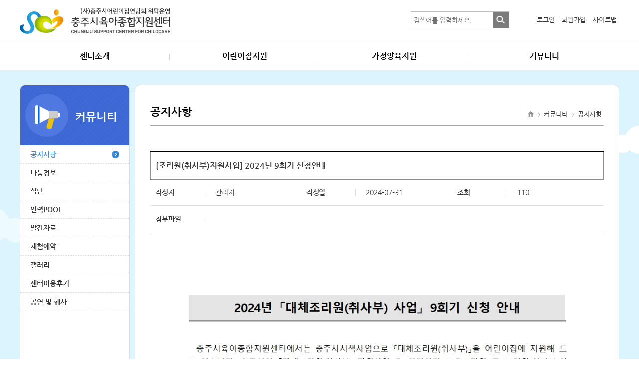

--- FILE ---
content_type: text/html
request_url: https://cjicare.or.kr/board/view.asp?sn=1214&BoardID=0005
body_size: 7866
content:
<!DOCTYPE html>
<html lang="ko">
<head>
	<meta http-equiv="Content-Type" content="text/html; charset=euc-kr">
	<meta http-equiv="X-UA-Compatible" content="IE=edge">
	<meta name="description" content="충주시 남한강로 40 위치, 아이 낳고 키우기 좋은 도시! 충주시육아종합지원센터입니다.">
	<meta name="keywords" content="">
	<meta name="author" content="">
	<!-- <meta name="viewport" content="width=device-width, initial-scale=1.0"> -->
	<meta name="viewport" content="width=device-width, initial-scale=1.0, maximum-scale=3.0, minimum-scale=1.0, user-scalable=yes">

	<link rel="icon" href="/favicon.ico" type="image/x-icon">
	<link rel="canonical" href="http://www.cjicare.or.kr/index.asp">
	<meta property="og:type" content="website">
	<meta property="og:title" content="충주시육아종합지원센터">
	<meta property="og:description" content="충주시 남한강로 40 위치, 아이 낳고 키우기 좋은 도시! 충주시육아종합지원센터입니다.">
	<meta property="og:image" content="http://cjicare.or.kr/images/common/logo.png">
	<meta property="og:url" content="http://www.cjicare.or.kr">

	
	<link rel="stylesheet" type="text/css" href="/share/css/base.css?v=0154">
	<link rel="stylesheet" type="text/css" href="/share/css/content.css?v=0154">
	<link rel="stylesheet" type="text/css" href="/share/css/mobile.css?v=0154">
	<link rel="stylesheet" type="text/css" href="/share/css/swiper.min.css">

	<script src="/share/js/jquery.min.js"></script>
	<script src="/share/js/jquery-ui.min.js"></script>
	<script src="/share/js/jquery.plugin.js"></script>
	<script src="/share/js/swiper.min.js"></script>
	<script src="/share/js/common.js"></script>
	<script src="/share/js/main.js"></script>

	<script type="text/javascript" src="/bbseditor/ckeditor.js"></script>
	<script type="text/javascript" src="/include/check.js"></script>
	
<title>충주시육아종합지원센터 : 커뮤니티 - 공지사항</title>

</head>
<body>
<div id="skipLink">
	<div class="soundOnly">바로가기 메뉴</div>
	<a href="#container">본문 바로가기</a>
	<a href="#gnb">주메뉴 바로가기</a>
</div>
<div id="wrap">
	<div id="header">
		<div class="inner">
			<h1><a href="/index.asp"><img src="/images/common/logo.png" alt="건국대학교글로컬산학협력단 위탁운영 충주시육아종합지원센터 CHUNGJU SUPPORT CENTER FOR CHILDCARE"></a></h1>
			<div class="topLink">
				
				<a href="/m9/login.asp" class="login">로그인</a>
				<a href="/m9/join.asp">회원가입</a>
				
				<a href="/m8/sub4.asp">사이트맵</a>
			</div>
			<a href="#" class="btn-srch">검색</a>
			<div class="top-srch">
				<div class="topSearch">
					<form method="POST" action="/search.asp" name="top_search" OnSubmit="return SR_searchFrom01();">
						<input type="text" name="SearchString" placeholder="검색어를 입력하세요." title="검색어를 입력하세요.">
						<input type="submit" value="검색">
					</form>
				</div>
				<a href="#" class="btn-search-close">닫기</a>
			</div>
			<a href="#" class="btn-menu">전체메뉴</a>
		</div>
		<div id="gnb">
			<div class="inner">
				<ul>
					<li><a href="/m1/sub1.asp">센터소개</a></li>
					<li><a href="/m3/sub1.asp">어린이집지원</a></li>
					<li><a href="/m4/sub1.asp">가정양육지원</a></li>
					<li><a href="/board/list.asp?BoardID=0005">커뮤니티</a></li>
				</ul>
			</div>
		</div>
	</div>
	<div id="allMenu">
		<div class="inner">
			
			<ul class="deaph1">
				<li class="m1 "><a href="/m1/sub1.asp">센터소개</a>
					<ul class="deaph2">
						<li><a href="/m1/sub1.asp">인사말</a></li>
						<li><a href="/m1/sub2.asp">설립목적 및 연혁</a></li>
						<li><a href="/m1/sub3.asp">미션과 비전</a></li>
						<li><a href="/m1/sub4.asp">조직도</a></li>
						<li><a href="/m1/sub5.asp">주요사업</a></li>
						<li><a href="/m1/sub7.asp">시설현황</a></li>
						<li><a href="/m1/sub6.asp">오시는 길</a></li>
					</ul>
				</li>
				<li class="m2 "><a href="/m2/sub1.asp">어린이집지원</a>
					<ul class="deaph2">
						<li><a href="/m2/sub1.asp">어린이집 운영지원</a>
							<ul class="deaph3">
								<li><a href="/m2/sub1.asp">설치</a></li>
							</ul>
						</li>
						<li><a href="/m2/sub2.asp">보육행정</a>
							<ul class="deaph3">
								<li><a href="/m2/sub2.asp">보육사업안내</a></li>
								<li><a href="/m2/sub2-2.asp">영유아보육법</a></li>
								<li><a href="/m2/sub2-3.asp">관계법령 및 조례</a></li>
							</ul>
						</li>
						<li><a href="/m2/sub3.asp">보육과정</a>
							<ul class="deaph3">
								<li><a href="/m2/sub3.asp">표준보육과정</a></li>
								<li><a href="/m2/sub3-2.asp">개정누리과정</a></li>
							</ul>
						</li>
						<li><a href="/m2/sub4.asp">보육교직원 교육 및 상담</a>
							<ul class="deaph3">
								<li><a href="/m2/sub4-2.asp">교육안내</a></li>
								<li><a href="/m2/sub4.asp">교육신청</a></li>
								<li><a href="/board/list.asp?BoardID=0012">수료증 발급</a></li>
							</ul>
						</li>
						<li><a href="/m2/sub5.asp">어린이집평가제</a>
							<ul class="deaph3">
								<li><a href="/m2/sub5.asp">어린이집 평가제 안내</a></li>
								<li><a href="/m2/sub5-2.asp">평가제 운영체계</a></li>
								<li><a href="/m2/sub5-3.asp">평가제 인증지표</a></li>
							</ul>
						</li>
						<li><a href="/m2/sub6.asp">대체교사 지원사업</a>
							<ul class="deaph3">
								<li><a href="/m2/sub6.asp">대체교사 지원사업안내</a></li>
								<li><a href="/m2/sub6-2.asp">대체교사 운영관리</a></li>
								<li><a href="https://cpms.childcare.go.kr/loginF3.jsp" target="_blank">대체교사 신청하기</a></li>
							</ul>
						</li>
						<li><a href="/m2/sub10.asp">대체조리원 지원사업</a></li>
						<li><a href="/board/list.asp?BoardID=0004">보육정보</a></li>
					</ul>
				</li>
				<li class="m3 "><a href="/m3/sub1.asp">가정양육지원</a>
					<ul class="deaph2">
						<li><a href="/m3/sub1.asp">어린이집 정보</a>
							<ul class="deaph3">
								<li><a href="/m3/sub1.asp">유형별 안내</a></li>
								<li><a href="/m3/sub1-2.asp">어린이집 검색</a></li>
							</ul>
						</li>
						<li><a href="/m3/sub2.asp">육아정보</a>
							<ul class="deaph3">
								<li><a href="/m3/sub2.asp">건강발달</a></li>
							</ul>
						</li>
						<li><a href="/m3/sub3.asp">공통부모교육</a>
							<ul class="deaph3">
								<li><a href="/m3/sub3.asp">공통부모교육 과정소개</a></li>
								<li><a href="/m3/sub3_2.asp">포괄적 양육정보 안내</a></li>
							</ul>
						</li>
						<!--<li><a href="/m3/sub7.asp">문화공연 신청</a></li> -->
						<li><a href="/m3/sub4.asp">부모교육 및 상담 신청</a></li>
						<li><a href="/m3/sub5.asp">부모-자녀 프로그램 신청</a></li>
						<li><a href="/m3/sub6.asp">시간제보육</a></li>
						<!-- <li><a href="/m3/sub8.asp">가정양육 나눔터</a></li> -->
					</ul>
				</li>
				<li class="m4 active"><a href="/board/list.asp?BoardID=0005">커뮤니티</a>
					<ul class="deaph2">
						<li><a href="/board/list.asp?BoardID=0005">공지사항</a></li>
						<li><a href="/board/list.asp?BoardID=0006">나눔정보</a></li>
						<li><a href="/board/list.asp?BoardID=0010">식단</a></li>
						<li><a href="/m4/sub3_1.asp?B_type=J">인력POOL</a>
							<ul class="deaph3">
								<li><a href="/m4/sub3_1.asp?B_type=J">구인</a></li>
								<li><a href="/m4/sub3_1.asp?B_type=W">구직</a></li>
							</ul>
						</li>
						<li><a href="/board/list.asp?BoardID=0008">발간자료</a></li>
						<!-- <li><a href="/m4/sub5_1_1.asp">상담실</a>
							<ul class="deaph3">
								<li><a href="/m4/sub5_1_1.asp">부모 상담</a>
									<ul class="deaph4">
										<li><a href="/m4/sub5_1_1.asp">이용안내</a></li>
										<li class="active"><a href="/m4/sub5_1_2.asp?gubun=A">상담신청</a></li> -->
										<!--<li ><a href="/m4/consult_list.asp?BoardID=0001">온라인상담실</a></li>-->
									<!-- </ul>
								</li>
								<li><a href="/m4/sub6_1_1.asp">보육교직원 상담</a>
									<ul class="deaph4">
										<li class="active"><a href="/m4/sub6_1_1.asp">이용안내</a></li>
										<li><a href="/m4/sub5_1_2.asp?gubun=B">상담신청</a></li> -->
										<!-- <li ><a href="/m4/consult_list.asp?BoardID=0002">온라인상담실</a></li> -->
									<!-- </ul>
								</li>
							</ul>
						</li> -->
						<li><a href="/m4/sub6_2.asp?gubun=A">체험예약</a>
							<ul class="deaph3">
								<li><a href="/m4/sub6_2.asp?gubun=A">체험실 이용안내</a></li>
								<li><a href="/m4/sub6_3.asp?gubun=B&play_area=놀이">놀이체험실 예약</a></li>
								<li><a href="/m4/sub6_3.asp?gubun=B&play_area=안전">안전체험실 예약</a></li>
							</ul>
						</li>
						<li><a href="/board/list.asp?BoardID=0009">갤러리</a></li>
						<li><a href="/m4/sub10.asp">센터이용후기 </a></li>
						<!-- <li><a href="/m4/sub8.asp">설문조사</a></li> -->
						<li><a href="/m4/sub9.asp">공연 및 행사</a>
							<ul class="deaph3">
								<li><a href="/m4/sub9.asp">신청하기</a></li>
							</ul>
						</li>
					</ul>
				</li>
				
				<li class="m6 "><a href="/edu/member/login.asp">회원서비스</a>
					<ul class="deaph2">
						<li><a href="/m9/login.asp">로그인</a></li>
						<li><a href="/m9/join.asp">회원가입</a></li>
						<li><a href="/m9/idpw.asp">아이디/비밀번호 찾기</a></li>
					</ul>
				</li>
				
			</ul>
		</div>
	</div>

	<div id="mobileMenu">
		<div class="all-menu-m">
			<div class="h-login">
				
				<a href="/m9/login.asp">로그인</a>
				<a href="/m9/join.asp">회원가입</a>
				
			</div>
		</div>

		<div class="inner">
			
			<ul class="deaph1">
				<li class="m1 "><a href="/m1/sub1.asp">센터소개</a>
					<ul class="deaph2">
						<li><a href="/m1/sub1.asp">인사말</a></li>
						<li><a href="/m1/sub2.asp">설립목적 및 연혁</a></li>
						<li><a href="/m1/sub3.asp">미션과 비전</a></li>
						<li><a href="/m1/sub4.asp">조직도</a></li>
						<li><a href="/m1/sub5.asp">주요사업</a></li>
						<li><a href="/m1/sub7.asp">시설현황</a></li>
						<li><a href="/m1/sub6.asp">오시는 길</a></li>
					</ul>
				</li>
				<li class="m2 "><a href="/m2/sub1.asp">어린이집지원</a>
					<ul class="deaph2">
						<li><a href="/m2/sub1.asp">어린이집 운영지원</a>
							<ul class="deaph3">
								<li><a href="/m2/sub1.asp">설치</a></li>
							</ul>
						</li>
						<li><a href="/m2/sub2.asp">보육행정</a>
							<ul class="deaph3">
								<li><a href="/m2/sub2.asp">보육사업안내</a></li>
								<li><a href="/m2/sub2-2.asp">영유아보육법</a></li>
								<li><a href="/m2/sub2-3.asp">관계법령 및 조례</a></li>
							</ul>
						</li>
						<li><a href="/m2/sub3.asp">보육과정</a>
							<ul class="deaph3">
								<li><a href="/m2/sub3.asp">표준보육과정</a></li>
								<li><a href="/m2/sub3-2.asp">개정누리과정</a></li>
							</ul>
						</li>
						<li><a href="/m2/sub4.asp">보육교직원 교육 및 상담</a>
							<ul class="deaph3">
								<li><a href="/m2/sub4-2.asp">교육안내</a></li>
								<li><a href="/m2/sub4.asp">교육신청</a></li>
								<li><a href="/board/list.asp?BoardID=0012">수료증 발급</a></li>
							</ul>
						</li>
						<li><a href="/m2/sub5.asp">어린이집평가제</a>
							<ul class="deaph3">
								<li><a href="/m2/sub5.asp">어린이집 평가제 안내</a></li>
								<li><a href="/m2/sub5-2.asp">평가제 운영체계</a></li>
								<li><a href="/m2/sub5-3.asp">평가제 인증지표</a></li>
							</ul>
						</li>
						<li><a href="/m2/sub6.asp">대체교사 지원사업</a>
							<ul class="deaph3">
								<li><a href="/m2/sub6.asp">대체교사 지원사업안내</a></li>
								<li><a href="/m2/sub6-2.asp">대체교사 운영관리</a></li>
								<li><a href="https://cpms.childcare.go.kr/loginF3.jsp" target="_blank">대체교사 신청하기</a></li>
							</ul>
						</li>
						<li><a href="/m2/sub10.asp">대체조리원 지원사업</a></li>
						<li><a href="/board/list.asp?BoardID=0004">보육정보</a></li>
					</ul>
				</li>
				<li class="m3 "><a href="/m3/sub1.asp">가정양육지원</a>
					<ul class="deaph2">
						<li><a href="/m3/sub1.asp">어린이집 정보</a>
							<ul class="deaph3">
								<li><a href="/m3/sub1.asp">유형별 안내</a></li>
								<li><a href="/m3/sub1-2.asp">어린이집 검색</a></li>
							</ul>
						</li>
						<li><a href="/m3/sub2.asp">육아정보</a>
							<ul class="deaph3">
								<li><a href="/m3/sub2.asp">건강발달</a></li>
							</ul>
						</li>
						<li><a href="/m3/sub3.asp">공통부모교육</a>
							<ul class="deaph3">
								<li><a href="/m3/sub3.asp">공통부모교육 과정소개</a></li>
								<li><a href="/m3/sub3_2.asp">포괄적 양육정보 안내</a></li>
							</ul>
						</li>
						<!--<li><a href="/m3/sub7.asp">문화공연 신청</a></li> -->
						<li><a href="/m3/sub4.asp">부모교육 및 상담 신청</a></li>
						<li><a href="/m3/sub5.asp">부모-자녀 프로그램 신청</a></li>
						<li><a href="/m3/sub6.asp">시간제보육</a></li>
						<!-- <li><a href="/m3/sub8.asp">가정양육 나눔터</a></li> -->
					</ul>
				</li>
				<li class="m4 active"><a href="/board/list.asp?BoardID=0005">커뮤니티</a>
					<ul class="deaph2">
						<li><a href="/board/list.asp?BoardID=0005">공지사항</a></li>
						<li><a href="/board/list.asp?BoardID=0006">나눔정보</a></li>
						<li><a href="/board/list.asp?BoardID=0010">식단</a></li>
						<li><a href="/m4/sub3_1.asp?B_type=J">인력POOL</a>
							<ul class="deaph3">
								<li><a href="/m4/sub3_1.asp?B_type=J">구인</a></li>
								<li><a href="/m4/sub3_1.asp?B_type=W">구직</a></li>
							</ul>
						</li>
						<li><a href="/board/list.asp?BoardID=0008">발간자료</a></li>
						<!-- <li><a href="/m4/sub5_1_1.asp">상담실</a>
							<ul class="deaph3">
								<li><a href="/m4/sub5_1_1.asp">부모 상담</a>
									<ul class="deaph4">
										<li><a href="/m4/sub5_1_1.asp">이용안내</a></li>
										<li class="active"><a href="/m4/sub5_1_2.asp?gubun=A">상담신청</a></li> -->
										<!--<li ><a href="/m4/consult_list.asp?BoardID=0001">온라인상담실</a></li>-->
									<!-- </ul>
								</li>
								<li><a href="/m4/sub6_1_1.asp">보육교직원 상담</a>
									<ul class="deaph4">
										<li class="active"><a href="/m4/sub6_1_1.asp">이용안내</a></li>
										<li><a href="/m4/sub5_1_2.asp?gubun=B">상담신청</a></li> -->
										<!-- <li ><a href="/m4/consult_list.asp?BoardID=0002">온라인상담실</a></li> -->
									<!-- </ul>
								</li>
							</ul>
						</li> -->
						<li><a href="/m4/sub6_2.asp?gubun=A">체험예약</a>
							<ul class="deaph3">
								<li><a href="/m4/sub6_2.asp?gubun=A">체험실 이용안내</a></li>
								<li><a href="/m4/sub6_3.asp?gubun=B&play_area=놀이">놀이체험실 예약</a></li>
								<li><a href="/m4/sub6_3.asp?gubun=B&play_area=안전">안전체험실 예약</a></li>
							</ul>
						</li>
						<li><a href="/board/list.asp?BoardID=0009">갤러리</a></li>
						<li><a href="/m4/sub10.asp">센터이용후기 </a></li>
						<!-- <li><a href="/m4/sub8.asp">설문조사</a></li> -->
						<li><a href="/m4/sub9.asp">공연 및 행사</a>
							<ul class="deaph3">
								<li><a href="/m4/sub9.asp">신청하기</a></li>
							</ul>
						</li>
					</ul>
				</li>
				
				<li class="m6 "><a href="/edu/member/login.asp">회원서비스</a>
					<ul class="deaph2">
						<li><a href="/m9/login.asp">로그인</a></li>
						<li><a href="/m9/join.asp">회원가입</a></li>
						<li><a href="/m9/idpw.asp">아이디/비밀번호 찾기</a></li>
					</ul>
				</li>
				
			</ul>
		</div>

		<a href="#" class="btn-close">전체메뉴 닫기</a>
	</div>
<div id="container">
	<div class="inner">	
		<div class="subWrap">
			<div class="lnb">
	<h2 class="m4"><span>커뮤니티</span></h2>
	<ul class="deaph1">
		<li class="active"><a href="/board/list.asp?BoardID=0005">공지사항</a></li>
		<li ><a href="/board/list.asp?BoardID=0006">나눔정보</a></li>
		<li ><a href="/board/list.asp?BoardID=0010">식단</a></li>
		<li ><a href="/m4/sub3_1.asp?B_type=J">인력POOL</a>
			<ul class="deaph2">
				<li ><a href="/m4/sub3_1.asp?B_type=J">구인</a></li>
				<li ><a href="/m4/sub3_1.asp?B_type=W">구직</a></li>
			</ul>
		</li>
		<li ><a href="/board/list.asp?BoardID=0008">발간자료</a></li>
		<!-- <li ><a href="/board/list.asp?BoardID=0007">자료실</a>
			<ul class="deaph2">
				<li ><a href="/board/list.asp?BoardID=0007">자료실</a></li>
				<li ><a href="/board/list.asp?BoardID=0008">발간자료</a></li>
			</ul>
		</li> -->
		<!-- <li ><a href="/m4/sub5_1_1.asp">상담실</a>
			<ul class="deaph2">
				<li ><a href="/m4/sub5_1_1.asp">부모 상담</a>
					<ul class="deaph3">
						<li ><a href="/m4/sub5_1_1.asp">이용안내</a></li>
						<li ><a href="/m4/sub5_1_2.asp?gubun=A">상담신청</a></li> -->
						<!--<li ><a href="/m4/consult_list.asp?BoardID=0001">온라인상담실</a></li>-->
					<!-- </ul>
				</li>
				<li ><a href="/m4/sub6_1_1.asp">보육교직원 상담</a>
					<ul class="deaph3">
						<li ><a href="/m4/sub6_1_1.asp">이용안내</a></li>
						<li ><a href="/m4/sub5_1_2.asp?gubun=B">상담신청</a></li> -->
						<!-- <li ><a href="/m4/consult_list.asp?BoardID=0002">온라인상담실</a></li> -->
					<!-- </ul>
				</li> -->
				<!-- <li ><a href="/m4/consult_list.asp?BoardID=0003">함께 나누는 글</a></li> -->
			<!-- </ul>
		</li> -->
		<li ><a href="/m4/sub6_2.asp?gubun=A">체험예약</a>
			<ul class="deaph2">
			<!--	<li ><a href="#">대강당</a></li> -->
				<li ><a href="/m4/sub6_2.asp?gubun=A">체험실 이용안내</a></li>
				<li ><a href="/m4/sub6_3.asp?gubun=B&play_area=놀이">놀이체험실 예약</a></li>
				<li ><a href="/m4/sub6_3.asp?gubun=B&play_area=안전">안전체험실 예약</a></li>
			</ul>
		</li>
		<li ><a href="/board/list.asp?BoardID=0009">갤러리</a></li>
		<li ><a href="/m4/sub10.asp">센터이용후기</a></li>
		<!-- <li ><a href="/m4/sub8.asp">설문조사</a></li> -->
		<li ><a href="/m4/sub9.asp">공연 및 행사</a>
			<ul class="deaph2">
				<li ><a href="/m4/sub9.asp">신청하기</a></li>
			</ul>
		</li>
	</ul>
</div>

			<div class="subSection">
				

<div class="location">
	<h3 class="m1">공지사항</h3>
	<ul>
		<li>홈</li>
		<li>커뮤니티</li>
		
			<li>공지사항</li>
		
	</ul>
</div>
				<div class="subContents">
					<div id="contents">

						<div class="tableBox">
							<table class="view">
								<colgroup>
									<col style="width:120px;">
									<col>
									<col style="width:120px;">
									<col>
									<col style="width:120px;">
									<col>
								</colgroup>
								<thead>
									<tr>
										<th scope="col" colspan="6" class="keep-all">[조리원(취사부)지원사업] 2024년 9회기 신청안내</th>
									</tr>
								</thead>
								<tbody>
									<tr class="mInfo">
										<th scope="row">작성자</th>
										<td>관리자</td>
										<th scope="row">작성일</th>
										<td>2024-07-31</td>
										<th scope="row">조회</th>
										<td>110</td>
									</tr>
									
									<tr>
										<th scope="row">첨부파일<em></em></th>
										<td colspan="5">
											
										</td>
									</tr>
									<!-- <tr>
										<th scope="row">첨부파일</th>
										<td colspan="5"><a href="#" class="icon_downFile">첨부파일.hwp</a></td>
									</tr> -->
									
									
									<tr>
										<td colspan="6" class="textContent">
										
										<br>
										<div><img alt="" src="/board_upload/ckeditor/images/upload20240827_155635_0794979.jpg" style="height:1273px; width:900px" /><img alt="" src="/board_upload/ckeditor/images/upload20240731_154009_0574428.jpg" style="height:1273px; width:900px" /></div>

										</td>
									</tr>
								</tbody>
							</table>
						</div>					
						<div class="btnArea">
							<a href="list.asp?page=&search=&SearchString=&BoardID=0005" class="btn_l on">목록</a>
						</div>

					</div>

				</div><!--//subContents -->
			</div><!--//subSection -->
		</div><!--//subWrap -->
	</div>
</div>
	

	<div class="relatedSite">
		<div class="inner">
			<h3>관련사이트</h3>
			<div class="selectGup">
				<form action="/redirect.asp" name="sel_Form" method="post" target="front" onsubmit="return goSearch1()">
				<input type="hidden" name="gubun" value="A">
				<select name="select01">
					<option value="">보육 유관기관</option>
					
					<option value="http://www.csia.or.kr">어린이집안전공제회</option>
					
					<option value="https://www.childcare.go.kr/?menuno=1#none">임신육아종합포털 아이사랑</option>
					
					<option value="https://chrd.childcare.go.kr/">보육교직원통합정보</option>
					
					<option value="http://www.mohw.go.kr/react/index.jsp">보건복지부</option>
					
					<option value="http://central.childcare.go.kr/ccef/main.jsp">중앙육아종합지원센터</option>
					
					<option value="http://cpms.childcare.go.kr ">보육통합정보시스템</option>
					
					<option value="https://www.kcpi.or.kr/">한국보육진흥원</option>
					
					<option value="http://www.kicce.re.kr">육아정책연구소</option>
					
				</select>
				<a href="javascript:document.sel_Form.submit()" class="btnMove">이동</a>
				</form>
			</div>
			<div class="selectGup">
				<form action="/redirect.asp" name="sel_Form2" method="post" target="front" onsubmit="return goSearch2()">
				<input type="hidden" name="gubun" value="B">
				<select name="select02">
					<option value="">충주시 유관기관</option>
					
					<option value="https://dietary4u.mfds.go.kr/chungju/">어린이급식관리지원센터 충주센터</option>
					
					<option value="http://chungju.familynet.or.kr">충주시가족센터</option>
					
					<option value="http://1391sos.kr/">충북북부아동보호전문기관</option>
					
					<option value="https://www.chungju.go.kr/">충주시청</option>
					
					<option value="http://www.kku.ac.kr/">건국대학교 글로컬캠퍼스(유아교육과)</option>
					
				</select>
				<a href="javascript:document.sel_Form2.submit()" class="btnMove">이동</a>
				</form>
			</div>
			<div class="selectGup">
				<form action="/redirect.asp" name="sel_Form3" method="post" target="front" onsubmit="return goSearch3()">
				<input type="hidden" name="gubun" value="C">
				<select name="select03">
					<option value="">시도육아종합지원센터</option>
					
					<option value="http://www.educare.or.kr">중앙</option>
					
					<option value="http://seoul.childcare.go.kr">서울</option>
					
					<option value="http://busan.childcare.go.kr">부산</option>
					
					<option value="http://daegu.childcare.go.kr">대구</option>
					
					<option value="http://www.icda.or.kr">인천</option>
					
					<option value="http://gwangju.childcare.go.kr">광주</option>
					
					<option value="http://www.djcare.or.kr">대전</option>
					
					<option value="http://ulsan.childcare.go.kr">울산</option>
					
					<option value="http://gyeonggi.childcare.go.kr">경기</option>
					
					<option value="http://gangwon.childcare.go.kr">강원</option>
					
					<option value="http://chungbuk.childcare.go.kr">충북</option>
					
					<option value="http://chungnam.childcare.go.kr">충남</option>
					
					<option value="http://gyeongbuk.childcare.go.kr">경북</option>
					
					<option value="http://gyeongnam.childcare.go.kr">경남</option>
					
					<option value="http://jeonbuk.childcare.go.kr">전북</option>
					
					<option value="http://jeonnam.childcare.go.kr">전남</option>
					
					<option value="http://jeju.childcare.go.kr">제주</option>
					
					<option value="http://gyeongginorth.childcare.go.kr">경기북부</option>
					
				</select>
				<a href="javascript:document.sel_Form3.submit()" class="btnMove">이동</a>
				</form>
			</div>
			<div class="selectGup">
				<form action="/redirect.asp" name="sel_Form4" method="post" target="front" onsubmit="return goSearch4()">
				<input type="hidden" name="gubun" value="D">
				<select name="select04">
					<option value="">시군구육아종합지원센터</option>
					
					<option value="http://www.ydchildcare.co.kr/">충북 영동군</option>
					
					<option value="http://www.jcicare.com/">충북 제천시</option>
					
					<option value="https://www.jcicare.or.kr/">충북 진천군</option>
					
					<option value="http://www.cjkids.or.kr/home/main.php">충북 청주시</option>
					
					<option value="http://www.kneducare.or.kr">강원 강릉시</option>
					
					<option value="http://www.wjeducare.or.kr/">강원 원주시</option>
					
					<option value="http://www.cchildcare.or.kr/">강원 춘천시</option>
					
					<option value="http://www.echild.or.kr">경기 고양시</option>
					
					<option value="http://www.educaregc.or.kr">경기 과천시</option>
					
					<option value="http://www.gmscc.or.kr/">경기 광명시</option>
					
					<option value="http://www.gjchildcare.or.kr/">경기 광주시</option>
					
					<option value="http://www.guricenter.go.kr/">경기 구리시</option>
					
					<option value="http://www.gpscc.or.kr">경기 군포시</option>
					
					<option value="http://www.gpchildcare.or.kr/main/index.php">경기 김포시</option>
					
					<option value="https://www.nyjscc.kr/">경기 남양주시</option>
					
					<option value="http://www.bucheoni.or.kr">경기 부천시</option>
					
					<option value="http://www.sneducare.or.kr">경기 성남시</option>
					
					<option value="http://www.swchildcare.or.kr">경기 수원시</option>
					
					<option value="http://www.ytchildcare.or.kr/child/">경기 수원시동부</option>
					
					<option value="http://www.shccic.net">경기 시흥시</option>
					
					<option value="http://www.ansanbo6.or.kr/index_door.html">경기 안산시</option>
					
					<option value="http://www.aycteducare.go.kr">경기 안양시</option>
					
					<option value="http://www.yjscic.or.kr/">경기 양주시</option>
					
					<option value="http://www.yeojucare.or.kr/">경기 여주시</option>
					
					<option value="https://www.osanchild.or.kr/">경기 오산시</option>
					
					<option value="https://www.yicare.or.kr/main/index.php">경기 용인시</option>
					
					<option value="http://www.uweducare.or.kr/main.asp">경기 의왕시</option>
					
					<option value="http://www.icare.or.kr">경기 의정부시</option>
					
					<option value="http://www.goodcare.or.kr">경기 이천시</option>
					
					<option value="http://www.pajuchildcare.or.kr">경기 파주시</option>
					
					<option value="http://www.ptct.or.kr/">경기 평택시</option>
					
					<option value="http://www.pocheonscc.or.kr/">경기 포천시</option>
					
					<option value="http://www.hnchildcare.or.kr/">경기 하남시</option>
					
					<option value="http://www.hsicare.or.kr">경기 화성시</option>
					
					<option value="http://ec.changwon.go.kr">경남 창원시</option>
					
					<option value="http://hc4children.or.kr/">경남 합천군</option>
					
					<option value="https://www.gumicare.or.kr/">경북 구미시</option>
					
					<option value="http://gc.go.kr/childcare/pages/index.htm">경북 김천시</option>
					
					<option value="https://www.mgcare.or.kr/main/index.php">경북 문경시</option>
					
					<option value="http://www.phcare.or.kr">경북 포항시</option>
					
					<option value="https://www.dgicare.kr/main/index.htm">대구 동구</option>
					
					<option value="http://www.bgscc.or.kr/">부산 강서구</option>
					
					<option value="https://www.gijangchild.or.kr:4433/index.asp">부산 기장군</option>
					
					<option value="http://www.bdscc.or.kr/">부산 동래구</option>
					
					<option value="http://bbgscc.or.kr/">부산 북구</option>
					
					<option value="https://www.sasangicare.kr/main/index.php">부산 사상구</option>
					
					<option value="http://www.bsyscc.or.kr/">부산 수영구</option>
					
					<option value="http://www.yjscfc.or.kr/">부산 연제구</option>
					
					<option value="http://www.bjscfc.or.kr">부산 진구</option>
					
					<option value="http://www.gncare.go.kr">서울 강남구</option>
					
					<option value="http://www.gdkids.or.kr">서울 강동구</option>
					
					<option value="https://childcare.gangbuk.go.kr:60447/index.php">서울 강북구</option>
					
					<option value="http://www.gskids.or.kr">서울 강서구</option>
					
					<option value="http://educare.gwanak.go.kr">서울 관악구</option>
					
					<option value="http://www.gjcare.go.kr">서울 광진구</option>
					
					<option value="http://guroccic.guro.go.kr/index.php">서울 구로구</option>
					
					<option value="http://www.happycare.or.kr">서울 금천구</option>
					
					<option value="http://www.nwccic.or.kr">서울 노원구</option>
					
					<option value="http://www.doccic.go.kr">서울 도봉구</option>
					
					<option value="http://www.ddmccic.or.kr">서울 동대문구</option>
					
					<option value="http://www.dccic.go.kr">서울 동작구</option>
					
					<option value="http://www.mcic.or.kr">서울 마포구</option>
					
					<option value="http://sdmccic.or.kr">서울 서대문구</option>
					
					<option value="http://youngua.seocho.go.kr">서울 서초구</option>
					
					<option value="http://ccic.sd.go.kr">서울 성동구</option>
					
					<option value="http://ijoa.gongdan.go.kr">서울 성북구</option>
					
					<option value="http://www.spscc.or.kr/">서울 송파구</option>
					
					<option value="http://www.ychccic.or.kr">서울 양천구</option>
					
					<option value="http://www.ydpccic.or.kr">서울 영등포구</option>
					
					<option value="http://www.ysccic.or.kr">서울 용산구</option>
					
					<option value="http://www.epmjuccic.co.kr">서울 은평구</option>
					
					<option value="http://www.jnccic.or.kr">서울 종로구</option>
					
					<option value="http://www.jgkids.or.kr">서울 중구</option>
					
					<option value="http://www.jccic.or.kr">서울 중랑구</option>
					
					<option value="http://www.namgui.or.kr">울산 남구</option>
					
					<option value="http://www.udscc.or.kr/">울산 동구</option>
					
					<option value="http://www.bukguscc.or.kr/">울산 북구</option>
					
					<option value="http://www.uljukids.or.kr/">울산 울주군</option>
					
					<option value="http://www.jgicare.or.kr/">울산 중구</option>
					
					<option value="http://www.gyboyuk.go.kr">인천 계양구</option>
					
					<option value="http://www.nccic.or.kr">인천 미추홀구</option>
					
					<option value="http://www.jbpeducare.or.kr">인천 부평구</option>
					
					<option value="http://isscc.or.kr">인천 서구</option>
					
					<option value="https://www.ys-scc.com/main/intro.php">인천 연수구</option>
					
					<option value="http://www.yeosuchildcare.or.kr/index.php">전남 여수시</option>
					
					<option value="http://www.gochang.go.kr/childcare/index.gochang">전북 고창군</option>
					
					<option value="http://www.hwgunsan.or.kr/">전북 군산시</option>
					
					<option value="http://childcare.iksan.go.kr/index.iksan">전북 익산시</option>
					
					<option value="http://www.jeonjuscc.or.kr/">전북 전주시</option>
					
					<option value="http://www.sgpchildcare.or.kr/index.php">제주 서귀포시</option>
					
					<option value="http://www.ceic.or.kr">충남 천안시</option>
					
				</select>
				<a href="javascript:document.sel_Form4.submit()" class="btnMove">이동</a>
				</form>
			</div>
		</div>
	</div>

	<a href="#" id="btnTop">맨위로 이동</a>

	<div id="footer">
		<div class="inner">
			<img src="/images/common/logo_footer.jpg" alt="충북충주시육아종합지원센터" class="ftlogo">
			<div class="fnb">
				<a href="/m8/sub1.asp">개인정보 처리방침</a>
				<a href="/m8/sub2.asp">이메일무단수집거부</a>
				<a href="/m8/sub3.asp">이용약관</a>
				<a href="/m1/sub6.asp">오시는 길</a>
				<a href="/m1/sub1.asp">센터소개</a>
			</div>
			<div class="copyright">
				<!--[27339]-->[27438] 충주시 남한강로 40 (금릉동) <br class="mobile-only">Tel : 043-845-7505
				<p>Copyright (c) 2019 Chungju Educare. <br class="mobile-only">All rights reserved.</p>
			</div>

		</div>
	</div>
</div>

<script type="text/javascript" src="//wcs.naver.net/wcslog.js"></script>
<script type="text/javascript">
if(!wcs_add) var wcs_add = {};
wcs_add["wa"] = "3d5744aad2aa3";
wcs_do();
</script>

</body>
</html>

--- FILE ---
content_type: text/css
request_url: https://cjicare.or.kr/share/css/base.css?v=0154
body_size: 11795
content:
@charset "euc-kr";

/* ======================================== Font ======================================== */
@font-face {
  font-family:'Nanum Gothic';
  font-style:normal;
  font-weight:400;
  src: url(/share/css/font/NanumGothic-Regular.eot);
  src: url(/share/css/font/NanumGothic-Regular.eot?#iefix) format('embedded-opentype'),
       url(/share/css/font/NanumGothic-Regular.woff) format('woff'),
	   url(/share/css/font/NanumGothic-Regular.woff2) format('woff2'),       
       url(/share/css/font/NanumGothic-Regular.ttf) format('truetype');
}
@font-face {
  font-family:'Nanum Gothic';
  font-style:normal;
  font-weight:700;
  src: url(/share/css/font/NanumGothic-Bold.eot);
  src: url(/share/css/font/NanumGothic-Bold.eot?#iefix) format('embedded-opentype'),
       url(/share/css/font/NanumGothic-Bold.woff) format('woff'),
	   url(/share/css/font/NanumGothic-Bold.woff2) format('woff2'),       
       url(/share/css/font/NanumGothic-Bold.ttf) format('truetype');
}

/* ======================================== Reset ======================================== */
*{-webkit-text-size-adjust:none;-webkit-tap-highlight-color:rgba(255,255,255,0);font-family:'Nanum Gothic';}
html,body{width:100%;height:100%;-webkit-font-smoothing:antialiased;box-sizing:border-box;}
body,p,h1,h2,h2,h3,h4,h6,ul,ol,li,dl,dt,dd,table,th,td,form,fieldset,legend,input,textarea,button,select,pre{margin:0;padding:0;}
body{font-size:14px;font-weight:400;color:#393939;}
input,textarea,select,button,table,pre{}
ul,ol,li{display:block;list-style:none;}
img{border:0px none;}
img,input,button,label,select{vertical-align:middle;}
input[type='text'],input[type='password'],input[type='number']{text-indent:5px;}
input[type='submit'],input[type='button'],button{cursor:pointer;}
i,em,address{font-style:normal;}
a{text-decoration:none;color:#393939;}
a:hover{text-decoration:none;}
table{border-spacing:0;table-layout:fixed;}
article,aside,hgroup,header,footer,figure,figcaption,nav,section{display:block;}
.clear{display:block;height:0px;font-size:0px;font-size:0em;line-height:0px;content:'';overflow:hidden;clear:both;}
.inner{display:block;position:relative;margin:0 auto;width:1200px;box-sizing:border-box;}
.inner:after{display:block;content:'';clear:both;}
caption, .soundOnly{display:block !important;position:absolute !important;top:-9999px !important;}
#overlay{display:none;position:fixed;background:rgba(0,0,0,0.7);top:0;left:0;right:0;bottom:0;cursor:pointer;z-index:99;}
.fb {font-weight:bold;}
#skipLink a{display:block;position:fixed;top:-999px;padding:10px 0;left:0;right:0;text-align:center;color:#fff;background:#767676;z-index:999999}
#skipLink a:focus, #skipLink a:hover, #skipLink a:focus, #skipLink a:active{top:0px}
.keep-all{word-break:keep-all;}

/* ==============================================================================================================
= 너비, 높이 사이즈를 공통으로 사용하기 위한 클래스 부여
============================================================================================================== */
.w10{width:10px}.w20{width:20px}.w30{width:30px}.w40{width:40px}.w50{width:50px}.w60{width:60px}.w70{width:70px}.w80{width:80px}.w90{width:90px}.w100{width:100px}.w110{width:110px}.w120{width:120px}.w130{width:130px}.w140{width:140px}.w150{width:150px}.w160{width:160px}.w170{width:170px}.w180{width:180px}.w190{width:190px}.w200{width:200px}.w210{width:210px}.w220{width:220px}.w230{width:230px}.w240{width:240px}.w250{width:250px}.w260{width:260px}.w270{width:270px}.w280{width:280px}.w290{width:290px}.w300{width:300px}.w310{width:310px}.w320{width:320px}.w330{width:330px}.w340{width:340px}.w350{width:350px}.w360{width:360px}.w370{width:370px}.w380{width:380px}.w390{width:390px}.w400{width:400px}.w410{width:410px}.w420{width:420px}.w430{width:430px}.w440{width:440px}.w450{width:450px}.w460{width:460px}.w470{width:470px}.w480{width:480px}.w490{width:490px}.w500{width:500px}.w510{width:510px}.w520{width:520px}.w530{width:530px}.w540{width:540px}.w550{width:550px}.w560{width:560px}.w570{width:570px}.w580{width:580px}.w590{width:590px}.w600{width:600px}.w610{width:610px}.w620{width:620px}.w630{width:630px}.w640{width:640px}.w650{width:650px}.w660{width:660px}.w670{width:670px}.w680{width:680px}.w690{width:690px}.w700{width:700px}
.w15{width:15px}.w25{width:25px}.w35{width:35px}.w45{width:45px}.w55{width:55px}.w65{width:65px}.w75{width:75px}.w85{width:85px}.w90{width:95px}
.w5p{width:5%}.w8p{width:8%}.w10p{width:10%}.w12p{width:12%}.w15p{width:15%}.w18p{width:18%}.w20p{width:20%}.w25p{width:25%}.w30p{width:30%}.w35p{width:35%}.w40p{width:40%}.w45p{width:45%}.w48p{width:48%}.w49p{width:49%}.w50p{width:50%}.w55p{width:55%}.w60p{width:60%}.w65p{width:65%}.w70p{width:70%}.w75p{width:75%}.w80p{width:80%}.w85p{width:85%}.w90p{width:90%}.w95p{width:95%}.w100p{width:99.9%}
.h10{height:10px}.h20{height:20px}.h20{height:30px}.h30{height:40px}.h40{height:50px}.h60{height:60px}.h70{height:70px}.h80{height:80px}.h90{height:90px}.h100{height:100px}.h110{height:110px}.h120{height:120px}.h130{height:130px}.h140{height:140px}.h150{height:150px}.h160{height:160px}.h170{height:170px}.h180{height:180px}.h190{height:190px}.h200{height:200px}.h210{height:210px}.h220{height:220px}.h230{height:230px}.h240{height:240px}.h250{height:250px}.h260{height:260px}.h270{height:270px}.h280{height:280px}.h290{height:290px}.h200{height:300px}.h210{height:310px}.h220{height:320px}.h230{height:330px}.h240{height:340px}.h250{height:350px}.h260{height:360px}.h270{height:370px}.h280{height:380px}.h290{height:390px}.h300{height:400px}.h310{height:410px}.h320{height:420px}.h330{height:430px}.h340{height:440px}.h350{height:450px}.h360{height:460px}.h370{height:470px}.h380{height:480px}.h390{height:490px}.h400{height:500px}.h410{height:510px}.h420{height:520px}.h430{height:530px}.h440{height:540px}.h450{height:550px}.h460{height:560px}.h470{height:570px}.h480{height:580px}.h490{height:590px}.h600{height:600px}.h610{height:610px}.h620{height:620px}.h630{height:630px}.h640{height:640px}.h650{height:650px}.h660{height:660px}.h670{height:670px}.h680{height:680px}.h690{height:690px}.h700{height:700px}


/* ==============================================================================================================
= 폼 아이템별 기본스타일 지정
============================================================================================================== */
input[type='text'],
input[type='password'],
input[type='file'],
input[type='number'],
select{height:32px;margin:2px 0;max-width:100%;border:1px #b6b6b6 solid;box-sizing:border-box;}
input[type='file']{border:0;}
textarea{padding:5px;border:1px #b6b6b6 solid;box-sizing:border-box;resize:vertical;}

/* ==============================================================================================================
= Datepicker를 사용중인 입력박스, 달력형태 스타일 지정
= 사용방법 : 입력박스에 useDatepicker / useMonthpicker 클래스를 추가하여 사용함
============================================================================================================== */
input.useDatepicker{width:120px;background:#fff url(/images/common/bg_inputDate.png) no-repeat 95% center;}
input.useMonthpicker{width:90px;background:#fff url(/images/common/bg_inputDate.png) no-repeat 95% center;}
#ui-datepicker-div{display:none;width:180px;background:#fff;border:1px #ccc solid;z-index:102 !important;}
.ui-datepicker{position:relative;padding:5px;}
.ui-datepicker table{width:100%;font-size:12px;}
.ui-datepicker table thead th{height:24px;color:#777;line-height:24px;text-align:center;}
.ui-datepicker table tbody td{width:14.2857%;text-align:center;height:22px;}
.ui-datepicker table tbody td a{display:block;height:22px;color:#4b4b4b;line-height:22px;text-align:center;}
.ui-datepicker table tbody td span{color:#aaa;}
.ui-datepicker table tbody td.date-holiday a{color:#eb3c3c;}
.ui-datepicker tr td:first-child *{color:#eb3c3c;}
.ui-datepicker tr td:last-child *{color:#4084d2;}
.ui-datepicker th{padding:0;}
.ui-datepicker td a.ui-state-active{color:#fff;background:#4b4b4b;}
.ui-datepicker td a.ui-state-highlight{color:#4b4b4b;background:#dfdfdf;}
.ui-datepicker .ui-datepicker-header{position:relative;padding:0;}
.ui-datepicker .ui-datepicker-title{margin:0;height:30px;line-height:30px;font-size:14px;font-weight:normal;color:#242424;letter-spacing:-1px;text-align:center;}
.ui-datepicker .ui-datepicker-prev,
.ui-datepicker .ui-datepicker-next{position:absolute;left:50%;top:6px;width:20px;height:20px;line-height:26px;border-radius:2px;border:1px solid #d9d9d9;text-indent:-9999em;cursor:pointer;}
.ui-datepicker .ui-datepicker-prev{margin-left:-86px;background:url(/images/common/btn_calendarPrev.png) no-repeat center center;}
.ui-datepicker .ui-datepicker-next{margin-left:64px;background:url(/images/common/btn_calendarNext.png) no-repeat center center;}
.ui-datepicker .ui-datepicker-year,
.ui-datepicker .ui-datepicker-month{vertical-align:middle;width:62px;height:22px;line-height:22px;border:1px solid #d9d9d9;}
.ui-datepicker .ui-datepicker-month{width:52px;}
.ui-datepicker-trigger {border:none;margin-left:5px;}
#ui-monthpicker-div.ui-datepicker{display:none;width:200px;background:#fff;border:1px #ccc solid;z-index:10 !important;box-sizing:border-box;}
#ui-monthpicker-div.ui-datepicker td{height:28px;}
#ui-monthpicker-div.ui-datepicker td a{cursor:pointer;}
#ui-monthpicker-div.ui-datepicker td a.ui-state-active{background:#4b4b4b;color:#fff;}
#ui-monthpicker-div.ui-datepicker tr td:first-child *{color:#4b4b4b;}
#ui-monthpicker-div.ui-datepicker tr td:last-child *{color:#4b4b4b;}
#ui-monthpicker-div.ui-datepicker .ui-datepicker-header{margin-bottom:8px;}
#ui-monthpicker-div.ui-datepicker .ui-datepicker-title select::-ms-expand{display:none;}
#ui-monthpicker-div.ui-datepicker .ui-datepicker-title .ui-datepicker-year{min-width:75px;padding:0 0 0 10px;}


/* ==============================================================================================================
= Table 기본스타일 지정
= 테이블을 크게 목록형(list), 입력형(form), 상세형(view)으로 나눔
============================================================================================================== */
.tableBox{margin-bottom:30px;overflow:hidden;}
.tableBox.scrolled{overflow-y:auto;border:1px #dcdcdc solid;border-top:1px #8d8d8d solid;}
.tableBox.scrolled table{margin:0 -1px;border-top:0px none;}
.tableBox table{width:100%;font-size:14px;border:0px none;border-top:2px #000 solid;}
.tableBox table table{width:auto;table-layout:auto;}
.tableBox table .tableBox{margin-bottom:0;}
.tableBox table td{border-bottom:1px #dcdcdc solid;box-sizing:border-box;}
.tableBox table th{background:#fff;font-weight:bold;}
.tableBox table.list{text-align:center;}
.tableBox table.list th,
.tableBox table.list td{padding:15px 5px;}
.tableBox table.list thead th{border-bottom:1px solid #8d8d8d;}
.tableBox table.list thead th:first-child{border-left:1px solid #8d8d8d;}
.tableBox table.list thead th:last-child{border-right:1px solid #8d8d8d;}
.tableBox table.list td.textLeft{text-align:left;}
.tableBox table.list .icon_notice{display:inline-block;vertical-align:middle;width:26px;height:26px;background:url(/images/common/icon_notice.png) no-repeat center center;text-indent:-9999px;}
.tableBox table.list .icon_file{display:inline-block;vertical-align:middle;width:18px;height:18px;background:url(/images/common/icon_listFile.png) no-repeat center center;text-indent:-9999px;}
.tableBox table.list .icon_lock{display:inline-block;vertical-align:middle;width:16px;height:18px;background:url(/images/common/icon_lock.gif) no-repeat center center;text-indent:-9999px;}

.tableBox table.form th{padding:15px 20px;border-bottom:1px solid #dcdcdc;text-align:left;}
.tableBox table.form td{padding:15px 10px;border-bottom:1px solid #dcdcdc;}
.tableBox table.form td *{max-width:100%;}
.tableBox table.form td.textContent{height:200px;line-height:160%;vertical-align:top;}
.tableBox table.form td.onlyCheck{line-height:200%;}
.tableBox table.form td.onlyText{line-height:160%;}
.tableBox table.form label{display:inline-block;vertical-align:middle;padding:0 5px;}
.tableBox table.form tbody th{position:relative;text-align:left;}
.tableBox table.form tbody th:after{display:block;content:'';clear:both;width:1px;height:14px;position:absolute;top:50%;right:10px;margin-top:-7px;background-color:#dcdcdc;}
.tableBox table.form .required{display:block;width:6px;height:6px;position:absolute;top:50%;left:9px;margin-top:-10px;/*background:url(/images/common/star.gif) no-repeat 0 0;*/}

.tableBox table.view th,
.tableBox table.view td{padding:15px 10px;line-height:160%;border-bottom:1px solid #dcdcdc;}
.tableBox table.view thead th{text-align:left;font-size:16px;border-bottom:1px solid #8d8d8d;}
.tableBox table.view thead th:first-child{border-left:1px solid #8d8d8d;}
.tableBox table.view thead th:last-child{border-right:1px solid #8d8d8d;}
.tableBox table.view tbody th{position:relative;text-align:left;}
.tableBox table.view tbody th:after{display:block;content:'';clear:both;width:1px;height:14px;position:absolute;top:50%;margin-top:-7px;right:10px;background-color:#dcdcdc;}
.tableBox table.view td *{max-width:100%; }
.tableBox table.view td img{width:auto !important; height:auto !important;}
.tableBox table.view .textContent img{max-width:100%;height:auto !important;}
.tableBox table.view a.icon_downFile{display:inline-block;padding-left:25px;background:url(/images/common/icon_listFile.png) no-repeat 0 2px;}

.tableBox table.info{border-top:2px solid #325dc6 !important;border-left:1px solid #dcdcdc;margin-bottom:5px;}
.tableBox table.info thead th{padding:10px;background:#f5f8ff;border-right:1px solid #dcdcdc;border-bottom:1px solid #dcdcdc;}
.tableBox table.info tbody th{padding:10px;background:#f5f8ff;border-right:1px solid #dcdcdc;border-bottom:1px solid #dcdcdc;}
.tableBox table.info tbody td{padding:10px;border-right:1px solid #dcdcdc;border-bottom:1px solid #dcdcdc;} 
.tableBox table.info.ta_center th,
.tableBox table.info.ta_center td{text-align:center;}

.formExplain{display:inline-block;float:right;margin-top:-30px;height:20px;font-size:13px;line-height:20px;}
.formExplain + .tableBox{margin-top:10px;}

.explain{padding:10px 0;}
.required{display:inline-block;margin-right:3px;font-size:12px;color:#dc412d;}

.listTotal{display:block;padding:5px 0;letter-spacing:1px;}

/* thumb */
.tableBox ul.thumb{margin:-10px;}
.tableBox ul.thumb:after{display:block;content:'';clear:both;}
.tableBox ul.thumb > li{float:left;padding:10px;box-sizing:border-box;}
.tableBox ul.thumb > li > a{display:block;border:1px solid #dcdcdc;}
.tableBox ul.thumb.col2 > li{width:50%;}
.tableBox ul.thumb.col3 > li{width:33.3333%;}
.tableBox ul.thumb.col4 > li{width:25%;}
.tableBox ul.thumb.col5 > li{width:20%;}
.tableBox ul.thumb > li span.img{display:block;height:150px;margin-bottom:10px;overflow:hidden;}
.tableBox ul.thumb > li span.img img{display:block;margin:0 auto;height:150px;}
.tableBox ul.thumb > li span.subject{display:block;height:25px;line-height:25px;text-align:center;overflow:hidden;text-overflow:ellipsis;white-space:nowrap;}
.tableBox ul.thumb > li span.date{display:block;height:25px;line-height:25px;margin-bottom:10px;text-align:center;font-size:13px;}

/* calendar */
div.calendarCtrl{padding:10px;text-align:center;}
div.calendarCtrl > a{display:inline-block;vertical-align:middle;width:30px;height:30px;line-height:30px;margin:0 20px;border-radius:15px;border:1px solid #dcdcdc;text-indent:-9999px;}
div.calendarCtrl > a.prev{background:url(/images/common/icon_calendar_prev.png) no-repeat center center;}
div.calendarCtrl > a.next{background:url(/images/common/icon_calendar_next.png) no-repeat center center;}
div.calendarCtrl > b{display:inline-block;vertical-align:middle;height:30px;line-height:30px;padding:0 20px;font-size:20px;}

table.calendar{width:100%;border-collapse:collapse;letter-spacing:-0.5px;font-size: 0.9em;}
table.calendar thead th{border-collapse:collapse;padding:5px;border:1px solid #dcdcdc;background-color:#efefef;}
table.calendar tbody td{border-collapse:collapse;padding:5px;border:1px solid #dcdcdc;position:relative;height:100px;vertical-align:top;}
table.calendar .sun{color:#fa6400;}
table.calendar .sat{color:#4084d2;}
table.calendar .day{display:inline-block;vertical-align:top;width:20px;height:20px;line-height:20px;text-align:center;font-size:12px;}
table.calendar .dayName{display:inline-block;vertical-align:top;height:20px;line-height:20px;font-size:12px;}

/* search */
.searchBox{margin-bottom:30px;padding:18px 20px;border:1px solid #dcdcdc;background:#f7f7f7;text-align:center;}
.searchBox input[type='text'],
.searchBox input[type='password'],
.searchBox input[type='file'],
.searchBox input[type='number'],
.searchBox label{display:inline-block;vertical-align:middle;padding:0 5px;}
.searchBox input[type="submit"]{width:36px;height:32px;background:url(/images/common/icon_searchBox_submit.png) no-repeat;text-indent:-9999em;border:0;}
.searchBox .btnListAll{display:inline-block;vertical-align:middle;margin-left:3px;padding:0 10px;height:32px;background:#fff;border:1px solid #636363;box-sizing:border-box;text-align:center;line-height:30px;color:#636363;font-size:13px;font-weight:bold;}
.searchBox table{margin:0 auto;width:100%;background:#fff;border-collapse:collapse;}
.searchBox table th,
.searchBox table td{padding:8px 8px 10px 8px;border:1px solid #d7d7d7;}
.searchBox table td ul{padding:0 !important;}
.searchBox table td ul:after{display:block;content:'';clear:both;}
.searchBox table td ul li{float:left;width:20%;text-align:left;}
.searchBox table td label{margin-left:5px;font-size:14px;}
.searchBox.careCenter table{border:1px solid #d7d7d7;}
.searchBox.careCenter table th,
.searchBox.careCenter table td{padding:4px 8px;text-align:left;border:none;border-bottom:1px solid #d7d7d7;}
.searchBox.careCenter .explain{padding:10px 0 0 0;text-align:left;}


/* ==============================================================================================================
= Paging 기본스타일 지정
============================================================================================================== */
.paging{margin-bottom:30px;font-size:0;text-align:center;}
.paging > a{display:inline-block;vertical-align:middle;margin:0 2px;width:30px;height:30px;line-height:28px;font-size:13px;text-align:center;color:#333;border:1px solid #d9d9d9;box-sizing:border-box;}
.paging > a.active{background-color:#5a83ec;border:1px solid #5a83ec;color:#fff;}
.paging > a.first{background:url(/images/common/icon_page_first.png) no-repeat center center;text-indent:-9999px;}
.paging > a.prev{background:url(/images/common/icon_page_prev.png) no-repeat center center;text-indent:-9999px;}
.paging > a.next{background:url(/images/common/icon_page_next.png) no-repeat center center;text-indent:-9999px;}
.paging > a.last{background:url(/images/common/icon_page_last.png) no-repeat center center;text-indent:-9999px;}

/* ==============================================================================================================
= Tab 기본스타일 지정
============================================================================================================== */
.tabBar{}
.tabBar:after{display:block;content:"";clear:both;}
.tabBar > li{position:relative;float:left;z-index:1;}
.tabBar > li > a{display:block;}
.tabBar > li.active{z-index:2;}
.tabBar > li.active > a{}
.tabPage{display:none;}
.tabPage.active{display:block;}

.subContents .tabBar{margin-bottom:20px;height:40px;border-bottom:1px solid #426CD8;}
.subContents .tabBar:after{display:block;content:"";clear:both;}
.subContents .tabBar > li{position:relative;float:left;z-index:1;margin-left:3px}
.subContents .tabBar > li:first-child {margin-left:0px;}
.subContents .tabBar > li > a{display:block;margin-left:-1px;height:38px;border:1px solid #ddd;border-bottom:none;border-radius:8px 8px 0px 0px; line-height:40px;text-align:center;font-size:15px;color:#333;}
.subContents .tabBar > li.active{z-index:2;}
.subContents .tabBar > li.active > a{position:relative;height:38px;line-height:38px;border:1px solid #426CD8;border-bottom:2px solid #fff;font-size:15px;font-weight:600;color:#426CD8;}
.subContents .tabBar > li.active > a:after{display:block;content:'';position:absolute;bottom:-8px;left:50%;margin-left:-6px;width:12px;height:8px;background:url(../../images/sub/icon_tabBar_ar1.gif) no-repeat;}
.subContents .tabBar.col3 > li{width:33.3333%;}
.subContents .tabBar.col4 > li{margin-left:.5%;width:23%;}
.subContents .tabBar.col5 > li{margin-left:.5%;width:19.5%;}
.subContents .tabBar.col6 > li{margin-left:.5%;width:16%;}
.subContents .tabBar.col6 > li a{font-size:13px;}
.subContents .tabBar.col8 > li{width:12.5%;}
.subContents .tabPage{position:relative;display:none;}
.subContents .tabPage.active{display:block;}


/* ==============================================================================================================
= Button 기본스타일 지정
= 사이즈 : btn_ss < btn_s < btn_inline < btn_m < btn_l
============================================================================================================== */
.btnArea{margin-bottom:30px;text-align:center;}
.btnArea:after{display:block;content:'';clear:both;}
.btnArea.right{text-align:right;}
.btnArea.left{text-align:left;}
.btnArea > li{float:left;width:50%;}
.btnArea > li.left{text-align:left;}
.btnArea > li.right{text-align:right;}
.btn_ss,
.btn_s,
.btn_m,
.btn_l,
.btn_inline{display:inline-block;margin:1px 0;font-weight:bold;color:#27528f;background-color:#fff;border:1px #27528f solid;vertical-align:middle;}
.btn_ss.on,
.btn_s.on,
.btn_m.on,
.btn_l.on,
.btn_inline.on{color:#fff;background-color:#3a88d8;border:1px #3a88d8 solid;}
.btn_caption{color:#fff;background-color:#ee2200 !important;border:1px #ee2200 solid !important;}
.btn_warning{color:#fff;background-color:#ee8800 !important;border:1px #ee8800 solid !important;}
.btn_disabled{color:#888;background-color:#ccc !important;border:1px #bbb solid !important;cursor:default !important;}
.btn_black{color:#fff;background-color:#222 !important;border:1px #222 solid !important;}
.btn_darkGrey{color:#fff;background-color:#636363 !important;border:1px #636363 solid !important;}
.btn_fileDelete{display:inline-block;width:14px;height:14px;line-height:14px;text-align:center;border:1px #e5e5e5 solid;vertical-align:middle;}
.btn_ss{padding:0 8px;height:18px;font-size:11px;line-height:16px;box-sizing:border-box;}
.btn_s{padding:0 12px;height:24px;font-size:12px;line-height:22px;box-sizing:border-box;}
.btn_m{padding:0 18px;height:30px;font-size:12px;line-height:28px;box-sizing:border-box;}
.btn_l{padding:0 24px;height:40px;font-size:15px;line-height:38px;box-sizing:border-box;}
.btn_inline{padding:0 10px;height:30px;font-size:12px;line-height:28px;box-sizing:border-box;}
.btn_down{position:relative;padding:10px 38px 10px 15px;height:auto;border-radius:5px;line-height:20px;background-color:#3c67d5;color:#fff;border:#3c67d5;}
.btn_down::after{position:absolute;display:block;content:"";top:50%;right:15px;margin-top:-6px;width:14px;height:13px;background:url(../../images/sub/bg_down.png) no-repeat center center;}
/* 게시판 상태 버튼 */
/*
.stateBtn{display:inline-block;vertical-align:top;width:50px;height:20px;line-height:18px;margin:2px 0;border-radius:2px;text-align:center;font-size:12px;}
.stateBtn.red{background-color:#fa6400;color:#fff;border:1px solid #acacac;}
.stateBtn.green{background-color:#96d241;color:#fff;border:1px solid #acacac;}
.stateBtn.blue{background-color:#4084d2;color:#fff;border:1px solid #acacac;}
.stateBtn.gray{background-color:#dedede;border:1px solid #acacac;}
*/

.state_edu{display:inline-block;min-width:48px;height:28px;line-height:28px;padding:0 4px;letter-spacing:-1px;font-size:12px;text-align:center;}
.state_edu.orange{background-color:#fa6400;color:#fff;}
.state_edu.green{background-color:#96d241;color:#fff;}
.state_edu.blue{background-color:#4084d2;color:#fff;}
.state_edu.gray{background-color:#dedede;}
.state_edu.purple{background-color:#b613b8;color:#fff;}
.state_edu.Navy{background-color:#000080;color:#fff;}
.state_edu.red{background-color:#e02121;color:#fff;}
.state_edu.yellow{background-color:#e1d400;color:#fff;}

.division{display:inline-block;min-width:48px;height:28px;line-height:28px;padding:0 4px;letter-spacing:-1px;font-size:12px;text-align:center;background-color:#fff;}
.division.orange{color:#fa6400;border:1px solid #fa6400}
.division.red{color:#e02121;border:1px solid #e02121}
.division.green{color:#508506;border:1px solid #508506}
.division.blue{color:#4084d2;border:1px solid #4084d2}
.division.gray{color:#dedede;border:1px solid #dedede}
.division.purple{color:#b613b8;border:1px solid #b613b8;}
.division.Navy{color:#000080;border:1px solid #000080;}
.division.Brown{color:#85370E;border:1px solid #85370E;}

.state_job{display:inline-block;vertical-align:middle;height:18px;line-height:18px;padding:0 4px;margin-left:8px;font-size:12px;letter-spacing:-1px;}
.state_job.state_job1{border:1px solid #d94119;color:#d94119;}
.state_job.state_job2{border:1px solid #5525b7;color:#5525b7;}
.state_job.state_job3{border:1px solid #888;color:#888;}

.state_consult{display:inline-block;width:48px;height:20px;line-height:20px;padding:0 2px;letter-spacing:-1px;font-size:12px;text-align:center;}
.state_consult.state_consult1{border:1px solid #6f6f6f;color:#6f6f6f;}
.state_consult.state_consult2{border:1px solid #e64848;color:#e64848;}
.state_consult.state_consult3{border:1px solid #73a1e1;color:#73a1e1;}
.state_consult.state_consult4{border:1px solid #46b179;color:#46b179;}

.eduBtn{display:inline-block;padding:1px 3px;margin:1px 0;color:#fff;border-radius:3px;font-size:12px;letter-spacing:-0.5px;}
.eduBtn.colorRed{color:#f27800;}
.eduBtn.colorGreen{color:#7ba003;}
.eduBtn.colorBlue{color:#005aa1;}
.eduBtn.colorPurple{color:#733bcf;}
.eduBtn.colorPink{color:#d2357c;}

.eduBtn.bgRed{background-color:#e43a2d;}
.eduBtn.bgBlue{background-color:#1371bb;}
.eduBtn.bgGreen{background-color:#8ab307;}
.eduBtn.bgPurple{background-color:#733bcf;}
.eduBtn.bgPink{background-color:#d2357c;}
.eduBtn.bgGray{background-color:#6f6f6f;}
.eduBtn.bgorange{background-color:#f27800;}

.txt-left{text-align:left !important;}
.txt-center{text-align:center !important;}
.txt-right{text-align:right !important;}

/* ==============================================================================================================
= Modal 기본스타일 지정
= 사이즈 : btn_ss < btn_s < btn_inline < btn_m < btn_l
============================================================================================================== */
.modalWrap{position:absolute;top:150px;left:50%;margin-left:-350px;width:700px;background:#fff;opacity:0;z-index:-1;transition-duration:0.5s;}
.modalWrap.active{top:180px;opacity:1;z-index:99;}
.modalWrap.small{margin-left:-250px;width:500px;}
.modalWrap.wide{margin-left:-450px;width:900px;}
.modalWrap .modalTitle{position:relative;padding:0 65px 0 20px;height:46px;background:#484c51;}
.modalWrap .modalTitle h2{display:block;font-size:16px;font-weight:bold;color:#fff;line-height:46px;}
.modalWrap .modalTitle .btn_modalClose{display:block;position:absolute;top:0;right:0;width:46px;height:46px;text-indent:-9999em;background:url(/images/common/btn_modalClose.png) no-repeat center center;}
.modalWrap .modalContent{padding:20px;}
.modalWrap .modalContent .btnArea{margin:0;}
.modalWrap .modalContent .btnArea + *{margin-top:20px;}

/* ======================================== List ======================================== */
ul.listCon{margin:5px 0;}
ul.listCon > li{position:relative;padding-left:10px;}
ul.listCon.dot > li:before{display:block;content:'';position:absolute;top:8px;left:0;width:3px;height:3px;background-color:#6c6c6c;}
ul.listCon.minus > li:before{display:block;content:'';position:absolute;top:8px;left:0;width:4px;height:1px;background-color:#6c6c6c;}
ul.listCon.em > li{padding-left:18px;}
ul.listCon.em > li > em{display:block;width:12px;position:absolute;top:0;left:0;}

/* ======================================== Layout ======================================== */
#wrap{background:url(/images/common/bg.jpg) no-repeat center 140px;}
#header{position:relative;height:140px;}
#header h1{display:block;width:302px;height:84px;}
#header h1 a{display:block;height:84px;}
#header .topLink{position:absolute;top:25px;right:0;height:30px;}
#header .topLink > a{display:inline-block;vertical-align:middle;height:30px;line-height:30px;padding:0 5px;font-size:13px;}
#header .topSearch{width:195px;height:32px;position:absolute;top:23px;right:220px;border:1px solid #bebebe;}
#header .topSearch [type="text"]{display:block;width:165px;height:32px;margin:0;position:absolute;top:0;left:0;border:0;font-size:13px;}
#header .topSearch [type="submit"]{display:block;width:32px;height:32px;position:absolute;top:0;right:0;background:url(/images/common/btn_search.png) no-repeat center center;border:0;text-indent:-9999px;}
#gnb{position:relative;border-top:1px solid #dddddd;background-color:#fff;border-bottom:1px solid #ddd;z-index:2;}
#gnb ul:after{display:block;content:'';clear:both;}
#gnb ul > li{float:left;width:25%;}
#gnb ul > li > a{display:block;height:55px;line-height:55px;position:relative;font-size:16px;text-align:center;color:#000;font-weight:bold;}
#gnb ul > li > a:after{display:block;content:'';clear:both;width:1px;height:13px;position:absolute;right:0;top:50%;margin-top:-5px;background-color:#d5d5d5;}
#gnb ul > li:last-child > a:after{display:none;}
#gnb ul > li > a:hover,
#gnb ul > li.active > a{color:#1b7dbc;font-weight:bold;}
#allMenu{display:none;position:absolute;top:85px;left:0;right:0;background:#fff url(/images/common/bg_allMenu.jpg) repeat-x left top;border-bottom:1px solid #ddd;z-index:9;}
#allMenu.active{display:block;}
#allMenu ul.deaph1:after{display:block;content:'';clear:both;}
#allMenu ul.deaph1 > li{float:left;width:25%;}
#allMenu ul.deaph1 > li > a{display:block;height:55px;line-height:55px;position:relative;font-size:16px;text-align:center;color:#000;font-weight:bold;}
#allMenu ul.deaph1 > li > a:after{display:block;content:'';clear:both;width:1px;height:13px;position:absolute;right:0;top:50%;margin-top:-5px;background-color:#d5d5d5;}
#allMenu ul.deaph1 > li:last-child > a:after{display:none;}
#allMenu ul.deaph1 > li > a:hover,
#allMenu ul.deaph1 > li.active > a{color:#1b7dbc;font-weight:bold;}
#allMenu ul.deaph2{padding:20px;}
#allMenu ul.deaph2 > li > a{display:block;position:relative;padding:5px 5px 5px 10px;color:#000;}
#allMenu ul.deaph2 > li > a:after{display:block;content:'';clear:both;width:3px;height:3px;position:absolute;top:50%;left:0;margin-top:-1.5px;background-color:#9e9e9e;}
#allMenu ul.deaph2 > li > a:hover{color:#09639d;text-decoration:underline;}
.relatedSite{height:55px;border-top:1px solid #dfdfdf;border-bottom:1px solid #dfdfdf;background-color:#fff;}
.relatedSite h3,
.relatedSite .selectGup{display:block;float:left;width:22%;height:27px;position:relative;padding:14px 0;}
.relatedSite h3{width:12%;line-height:30px;font-size:15px;}
.relatedSite .selectGup select{display:block;float:left;width:200px;height:27px;margin:0;}
.relatedSite .selectGup .btnMove{display:block;float:left;width:50px;height:27px;line-height:27px;background-color:#9c9c9c;color:#fff;text-align:center;}
#footer{padding:25px 0;background-color:#fff;font-size:13px;box-sizing:border-box;}
#footer .inner{padding-left:280px;box-sizing:border-box;}
#footer .ftlogo{position:absolute;top:0;left:0;}
#footer .fnb{}
#footer .fnb > a{position:relative;display:inline-block;height:20px;line-height:20px;padding:0 14px 0 10px;font-weight:bold;}
#footer .fnb > a:after{display:block;content:'';clear:both;width:1px;height:10px;position:absolute;right:0;top:50%;margin-top:-5px;background-color:#cdcbc9;}
#footer .fnb > a:first-child{color:#0e88cb;}
#footer .fnb > a:last-child:after{display:none;}
#footer .copyright{padding:10px;}

#container{padding:30px 0;}
.ready{width:500px;height:400px;margin:0 auto;background:url(/images/common/img_ready.jpg) no-repeat center center;text-indent:-9999px;}

.subWrap .lnb{float:left;width:220px;position:absolute;top:0;bottom:0;left:0;border-radius:10px;background:#fff;border:1px solid #ddd;box-sizing:border-box;overflow:hidden;}
.subWrap .lnb h2{position:relative;display:block;height:120px;background:url(/images/common/bg_lnb.jpg) repeat 0 0;overflow:hidden;}
.subWrap .lnb h2 span{display:block;height:120px;padding-top:50px;padding-left:110px;font-size:22px;color:#fff;background-repeat:no-repeat;background-position:10px center;box-sizing:border-box;}
.subWrap .lnb h2.m1 span{background-image:url(/images/common/icon_lnb1.png);}
.subWrap .lnb h2.m2 span{padding-top:35px;background-image:url(/images/common/icon_lnb3.png);}
.subWrap .lnb h2.m3 span{padding-top:35px;background-image:url(/images/common/icon_lnb4.png);}
.subWrap .lnb h2.m4 span{background-image:url(/images/common/icon_lnb5.png);}
.subWrap .lnb h2.m8 span{background-image:url(/images/common/icon_lnb8.png);}
.subWrap .lnb h2.m9 span{background-image:url(/images/common/icon_lnb8.png);}
.subWrap .lnb h2.m10 span{padding-top:35px;background-image:url(/images/common/icon_lnb8.png);}

.subWrap .lnb ul.deaph1 > li{position:relative;border-bottom:1px dashed #ddd;}
.subWrap .lnb ul.deaph1 > li > a{display:block;padding:10px 0 10px 20px;font-weight:bold;color:#333;}
.subWrap .lnb ul.deaph1 > li.active > a{background:url(/images/common/icon_lnb_deaph1_active.png) no-repeat 90% center;color:#3a88d8;}

.subWrap .lnb ul.deaph2{display:none;padding:10px 0 10px 20px;background-color:#e7edf2;border-top:1px dashed #ddd;}
.subWrap .lnb ul.deaph1 > li.active ul.deaph2{display:block;}
.subWrap .lnb ul.deaph2 > li{position:relative;}
.subWrap .lnb ul.deaph2 > li > a{display:block;padding:5px 10px;background:url(/images/common/icon_lnb_deaph2.png) no-repeat left center;color:#333;font-size:0.95em;}
.subWrap .lnb ul.deaph2 > li.active > a{background:url(/images/common/icon_lnb_deaph2_active.png) no-repeat left center;color:#b00328;}

.subWrap .lnb ul.deaph3{display:none;padding:0 10px;font-size:12px;}
.subWrap .lnb ul.deaph2 > li.active ul.deaph3{display:block;}
.subWrap .lnb ul.deaph3 li{padding-bottom:3px;}
.subWrap .lnb ul.deaph3 li a{position:relative;display:block;padding-left:6px;}
.subWrap .lnb ul.deaph3 li a:after{position:absolute;display:block;content:"";top:6px;left:0px;width:3px;height:1px;background:#333;}
.subWrap .lnb ul.deaph3 li.active a{color:#b00328;}
.subWrap .lnb ul.deaph3 li.active a:after{background:#b00328;}

.subWrap .subSection{float:right;width:970px;padding:20px 30px 30px;border-radius:10px;background-color:#fff;border:1px solid #ddd;box-sizing:border-box;}
.subWrap .location{position:relative;border-bottom:1px solid #a2a2a2;}
.subWrap .location h3{display:block;padding:20px 0 15px 0;font-size:22px;color:#000;}
.subWrap .location ul{position:absolute;bottom:15px;right:0;}
.subWrap .location ul li{display:inline-block;padding:0 4px 0 12px;;font-size:13px;background:url(/images/common/icon_arrow.png) no-repeat left center;}
.subWrap .location ul li:first-child{background:url(/images/common/icon_home.png) no-repeat left center;text-indent:-9999px;}
.subWrap .subContents{min-height:500px;margin:50px 0 100px;line-height:150%;word-break:keep-all;}

/* ======================================== main ======================================== */
.mainSection{position:relative;float:left;border-radius:8px;box-sizing:border-box;overflow:hidden;}
.mainSection h3{font-size:16px;color:#116da8;letter-spacing:-1px;}
/*.mainSection.section1{width:720px;height:375px;margin:0 10px 15px 0;}
.mainSection.section2{width:470px;height:375px;margin:0 0 15px 0;}*/
.mainSection.section1{width:628px;height:375px;margin:0 10px 15px 0;}
.mainSection.section2{width:562px;height:375px;margin:0 0 15px 0;}
.mainSection.section3{width:540px;height:265px;margin:0 10px 15px 0;border:1px solid #5ed1da;background-color:#fff;}
.mainSection.section4{width:370px;height:265px;margin:0 10px 15px 0;border:1px solid #c0d5dd;background-color:#fff;}
.mainSection.section5{width:270px;height:265px;margin:0 0 10px 0;border:1px solid #c0d5dd;background-color:#fff;}
.mainSection.section6{width:920px;height:140px;margin:0 10px 0 0;border:1px solid #c0d5dd;background-color:#fff;}
.mainSection.section7{width:270px;height:140px;margin:0;}

/*.mainSection.section1 .bx-viewport img{display:block;width:100%;}*/
.mainSection.section1 .bx-viewport img{display:block;width:100%;height:375px;}
.mainSection.section1 .bx-controls{height:50px;position:absolute;right:0;bottom:0;left:0;background:rgba(0,0,0,0.2)}
.mainSection.section1 .bx-pager{position:absolute;top:12px;left:20px;}
.mainSection.section1 .bx-pager-item{display:inline-block;padding:0 2px;}
.mainSection.section1 .bx-pager-item a{display:block;width:23px;height:23px;line-height:23px;text-align:center;color:#fff;text-indent:0;border:0;border-radius:12px;}
.mainSection.section1 .bx-pager-item a.active{background-color:#fff;color:#116da8;font-weight:bold;}
.mainSection.section1 .bx-controls-auto{position:absolute;top:12px;right:20px;}
.mainSection.section1 .bx-controls-auto-item a{display:block;position:absolute;top:0px;width:23px;height:23px;line-height:22px;background-color:#fff;border:0;}
.mainSection.section1 .bx-controls-auto-item a.bx-start{right:0;background:url(/images/main/img_mainsection1_bxStart.png) no-repeat center center;text-indent:-9999px;}
.mainSection.section1 .bx-controls-auto-item a.bx-stop{right:30px;background:url(/images/main/img_mainsection1_bxStop.png) no-repeat center center;text-indent:-9999px;}

/*.mainSection.section2:after{display:block;content:'';clear:both;}
.mainSection.section2 > a{display:block;float:left;width:232px;height:185px;padding-top:145px;background-repeat:no-repeat;background-position:center top;color:#fff;font-size:15px;text-align:center;box-sizing:border-box;overflow:hidden;}
.mainSection.section2 > a.link1{margin:0 5px 5px 0;background-image:url(/images/main/img_mainsection2-1.png);}
.mainSection.section2 > a.link2{margin:0 0 5px 0;background-image:url(/images/main/img_mainsection2-2.png);}
.mainSection.section2 > a.link3{margin:0 5px 0 0;background-image:url(/images/main/img_mainsection2-3.png);}
.mainSection.section2 > a.link4{margin:0;background-image:url(/images/main/img_mainsection2-4.png);}*/
.mainSection.section2:after{display:block;content:'';clear:both;}
.mainSection.section2 > a{display:block;float:left;width:184px;height:185px;padding-top:145px;background-repeat:no-repeat;background-position:center top;color:#fff;font-size:15px;text-align:center;box-sizing:border-box;overflow:hidden;}
.mainSection.section2 > a.link1{margin:0 5px 5px 0;background-image:url(/images/main/img_mainsection2-1_new.png);}
.mainSection.section2 > a.link2{margin:0 5px 5px 0;background-image:url(/images/main/img_mainsection2-2_new.png);}
.mainSection.section2 > a.link5{margin:0 0 5px 0;background-image:url(/images/main/img_mainsection2-5_new.png);}
.mainSection.section2 > a.link3{margin:0 5px 0 0;background-image:url(/images/main/img_mainsection2-3_new.png);}
.mainSection.section2 > a.link4{margin:0 5px 0 0;background-image:url(/images/main/img_mainsection2-4_new.png);}
.mainSection.section2 > a.link6{margin:0;background-image:url(/images/main/img_mainsection2-6_new.png);}

.mainSection.section3{overflow:inherit;}
.mainSection.section3:before{display:block;content:'';clear:both;width:14px;height:225px;position:absolute;top:30px;left:-7px;background:url(/images/main/bg_eduCalendar.png) repeat-y left top;}
.mainSection.section3 .eduCalendar{float:left;position:relative;width:250px;height:263px;padding:0 20px 0 30px;}
.mainSection.section3 .eduCalendar .monthMove{height:50px;line-height:50px;text-align:center;}
.mainSection.section3 .eduCalendar .monthMove a{display:inline-block;width:20px;height:50px;text-indent:-9999px;}
.mainSection.section3 .eduCalendar .monthMove .btnPrev{background:url(/images/main/icon_mainEdu_prev.png) no-repeat center center;}
.mainSection.section3 .eduCalendar .monthMove .btnNext{background:url(/images/main/icon_mainEdu_next.png) no-repeat center center;}
.mainSection.section3 .eduCalendar .monthMove b{display:inline-block;padding:0 15px;font-size:16px;}
.mainSection.section3 .eduCalendar table{width:100%;border-collapse:collapse;}
.mainSection.section3 .eduCalendar table th,
.mainSection.section3 .eduCalendar table td{height:28px;line-height:28px;text-align:center;border:1px solid #cecece;}
.mainSection.section3 .eduCalendar table th{border-bottom:0;background-color:#f8f8f8;}
.mainSection.section3 .eduCalendar table td a{display:block;}
.mainSection.section3 .eduCalendar table td a.active{background-color:#ff6b6b;color:#fff;}
.mainSection.section3 .eduCalendar table tr th:first-child,
.mainSection.section3 .eduCalendar table tr td:first-child a,
.mainSection.section3 .eduCalendar table .sun{color:#da1725 !important;}
.mainSection.section3 .eduCalendar table .closed{color:#da1725 !important;}
.mainSection.section3 .eduCalendar table tr th:last-child,
.mainSection.section3 .eduCalendar table tr td:last-child a,
.mainSection.section3 .eduCalendar table .sat{color:#116da8;}
.mainSection.section3 .eduList{float:right;width:238px;height:263px;background-color:#f8f8f8;border-radius:0 8px 8px 0;box-sizing:border-box;}
.mainSection.section3 .eduList h3{display:block;height:50px;line-height:50px;color:#116da8;border-bottom:1px dashed #cecece;text-align:center;}
.mainSection.section3 .eduList ul{height:200px;padding-left:15px;overflow-y:auto;}
.mainSection.section3 .eduList ul li{position:relative;padding:10px;}
.mainSection.section3 .eduList ul li:before{display:block;content:'';clear:both;width:4px;height:4px;position:absolute;top:18px;left:0;background-color:#ff6b6b;}
.mainSection.section3 .eduList ul li .subject{display:block;height:24px;overflow:hidden;text-overflow:ellipsis;white-space:nowrap;}
.mainSection.section3 .eduList ul li .date,
.mainSection.section3 .eduList ul li .place{display:block;position:relative;padding:3px 0 3px 65px;font-size:13px;letter-spacing:-0.5px;}
.mainSection.section3 .eduList ul li .date em,
.mainSection.section3 .eduList ul li .place em{display:block;position:absolute;left:0px;width:65px;}

.mainSection.section4{padding:0 20px;}
.tabContent.latest .tabBar{height:50px;border-bottom:1px dashed #cecece;box-sizing:border-box;}
.tabContent.latest .tabBar li{position:relative;padding:0 20px 0 0;}
.tabContent.latest .tabBar li:after{display:block;content:'';clear:both;width:1px;position:absolute;top:20px;right:10px;bottom:18px;background-color:#dedede}
.tabContent.latest .tabBar li:last-child:after{display:none;}
.tabContent.latest .tabBar li a{height:50px;line-height:50px;font-size:16px;font-weight:bold;letter-spacing:-1px;box-sizing:border-box;}
.tabContent.latest .tabBar li.active a{position:relative;color:#116da8;}
.tabContent.latest .tabPage{padding:10px 0;box-sizing:border-box;}
.tabContent.latest .tabPage ul{padding:10px;}
.tabContent.latest .tabPage ul li{display:block;position:relative;padding:6px 0 6px 12px;}
.tabContent.latest .tabPage ul li a{display:inline-block;vertical-align:middle;max-width:240px;overflow:hidden;text-overflow:ellipsis;white-space:nowrap;letter-spacing:-1px;}
.tabContent.latest .tabPage ul li:before{display:block;content:'';clear:both;position:absolute;top:16px;left:0;width:3px;height:3px;background-color:#bcbcbc;}
.tabContent.latest .tabPage ul li .icon_new{display:inline-block;vertical-align:middle;width:43px;height:18px;margin-left:5px;background:url(/images/main/icon_new.png) no-repeat center center;text-indent:-9999px;}
.tabContent.latest .tabPage .btnMore{display:block;height:30px;line-height:30px;padding-right:15px;position:absolute;top:10px;right:20px;background:url(/images/main/icon_more.png) no-repeat right center;letter-spacing:-1px;}

.mainSection.section5{padding:0 20px;}
.mainSection.section5 h3{display:block;height:50px;line-height:50px;margin-bottom:15px;color:#116da8;border-bottom:1px dashed #cecece;}
.mainSection.section5 .bx-wrapper{padding:0 22px;}
.mainSection.section5 ul li .img{display:block;height:110px;overflow:hidden;}
.mainSection.section5 ul li .img img{display:block;width:100%;min-height:110px;}
.mainSection.section5 ul li .subject{display:block;height:50px;line-height:20px;padding-top:10px;text-align:center;letter-spacing:-1px;word-break:keep-all;overflow:hidden;}
.mainSection.section5 .btnMore{display:block;height:30px;line-height:30px;padding-right:15px;position:absolute;top:10px;right:20px;background:url(/images/main/icon_more.png) no-repeat right center;letter-spacing:-1px;}
.mainSection.section5 .bx-wrapper{position:relative;}
.mainSection.section5 .bx-controls-direction a{display:block;width:19px;position:absolute;top:0;height:110px;}
.mainSection.section5 .bx-controls-direction a.bx-prev{left:-6px;background:url(/images/main/icon_mainSection5_prev.png) no-repeat left center;text-indent:-9999px;}
.mainSection.section5 .bx-controls-direction a.bx-next{right:-6px;background:url(/images/main/icon_mainSection5_next.png) no-repeat right center;text-indent:-9999px;}

.mainSection.section6:after{display:block;content:'';clear:both;}
.mainSection.section6 > a{display:block;float:left;width:153px;height:138px;padding-top:100px;background-repeat:no-repeat;background-position:center top;font-size:15px;text-align:center;letter-spacing:-1px;box-sizing:border-box;}
.mainSection.section6 > a.link1{background-image:url(/images/main/img_mainSection6-1.png);}
.mainSection.section6 > a.link2{background-image:url(/images/main/img_mainSection6-2.png);}
.mainSection.section6 > a.link3{background-image:url(/images/main/img_mainSection6-3.png);}
.mainSection.section6 > a.link4{background-image:url(/images/main/img_mainSection6-4.png);}
.mainSection.section6 > a.link5{background-image:url(/images/main/img_mainSection6-5.png);}
.mainSection.section6 > a.link6{background-image:url(/images/main/img_mainSection6-6.jpg); background-position: center top 20px;}

.mainSection.section7 a{display:block; height:100%; text-align:center; box-sizing:border-box; background:#fff; border:1px solid #c0d5dd; border-radius:8px;}
.mainSection.section7 a img{margin-top:20px;}

#intro{padding:110px 0;text-align:center;background:url(/images/common/bg.jpg) no-repeat center top;}
#intro h1{}
#intro .slogan{padding:50px 0;font-size:30px;color:#525252;}
#intro .slogan b{font-size:35px;}
#intro .link{display:inline-block;margin:25px;}
#intro .intro_footer{margin-top:160px;}

/* 서버준비중 */
.serverReady{position:absolute;top:30%;left:30%;margin-top:-105px;margin-left:-125px;height:210px;width:250px;text-align:center;}
.serverReady img{margin-bottom:20px;}
.serverReady p{font-size:30px;}
.serverReady p span{font-weight:600;color:#058085}


/* 버튼 */
div.btnArea{padding:30px 0;text-align:center; clear: both;}
ul.btnArea{padding:30px 0;}
.btnArea:after{display:block;content:'';clear:both;}
ul.btnArea > li{float:left;width:50%;box-sizing:border-box;}
ul.btnArea > li:last-child{text-align:right;}


/* ***** responsive ***** */
.mobile-only{display:none;}
#mobileMenu,
.all-menu-m{display:none;}
.btn-menu,
.btn-srch,
.btn-search-close,
.btn-close{display:none;}

#allMenu ul.deaph1 > li.m5,
#allMenu ul.deaph1 > li.m6{display:none;}
#allMenu ul.deaph3,
#allMenu ul.deaph4{display:none;}

.mainSection.section2 > a br,
.mainSection.section6 > a br{display:none;}
.m-page{display:none;}

.m-consulting,
.m-consulting2{display:none;}

#btnTop{display:block;position:fixed;right:26px;bottom:40px;width:48px;height:48px;text-indent:-9999px;background:#3a88d8 url('/images/mobile/ico_top.png') no-repeat center;border-radius:5px;transform:scale(0);transition-duration:0.2s;z-index:99;}
#btnTop.active{transform:scale(1);}
#btnTop:hover{background-color:#51a2f5;}

--- FILE ---
content_type: text/css
request_url: https://cjicare.or.kr/share/css/content.css?v=0154
body_size: 9573
content:
@charset "utf-8";

h4{margin-bottom:10px;padding-left:20px;font-size:17px;color:#333;background:url(/images/sub/icon_h4.png) no-repeat left center;}
h5{margin-bottom:10px;padding-left:20px;font-size:15px;color:#333;background:url(/images/sub/icon_h5.png) no-repeat left center;}
.h4Content{margin-bottom:30px;padding-left:20px;line-height:150%;font-size:15px;word-break:keep-all;}
.h5Content{margin-bottom:30px;padding-left:20px;line-height:150%;font-size:14px;word-break:keep-all;}

.grayBox{padding:20px;border:1px solid #ddd;font-size:15px;word-break:keep-all;}
.grayBoxTop{line-height:150%;margin-bottom:20px;padding:20px;border:1px solid #dcdcdc;background:#f7f7f7;}
.contentTop{min-height:120px;line-height:160%;}
.bgGrayBox{padding:5px 10px;margin:5px 0;border:1px solid #efefef;background-color:#f8f8f8;}

.colorRed{color:#dc412d;}
.colorBlue{color:#3c67d5;}

.ta_left{text-align:left !important;}
.ta_center{text-align:center !important;}
.ta_right{text-align:right !important;}

/*login*/
.loginWrap .loginMent{text-align:center;}
.loginWrap .loginMent img{margin-right:8px;}
.loginWrap .loginForm{position:relative;margin:40px auto 60px;padding:0 100px 0 90px;width:540px;background:url(/images/common/img_login.png) no-repeat left center;box-sizing:border-box;}
.loginWrap .loginForm ul{display:block;}
.loginWrap .loginForm ul li{display:block;position:relative;margin-bottom:6px;padding-left:65px;}
.loginWrap .loginForm ul li label{position:absolute;top:0;left:0;line-height:35px;}
.loginWrap .loginForm ul li input[type='text'],
.loginWrap .loginForm ul li input[type='password']{width:100%;height:35px;box-sizing:border-box;}
.loginWrap .loginForm a.btn_login{display:block;position:absolute;top:0;right:0;width:90px;height:75px;color:#fff;text-align:center;line-height:75px;background:#4f78e1;}
.loginWrap .loginLink{margin:0 auto;width:750px;border-top:1px dashed #d7d7d7;}
.loginWrap .loginLink ul{display:block;padding:24px 120px;}
.loginWrap .loginLink ul li{display:block;float:left;width:50%;font-size:13px;}
.loginWrap .loginLink ul li a{display:inline-block;margin-bottom:15px;padding-right:28px;font-size:16px;font-weight:bold;line-height:20px;text-decoration:underline;background:url(/images/common/icon_linkArrow.png) no-repeat right center;}

/*join*/
.joinWrap .joinStep{margin-bottom:45px;text-align:center;}
.joinWrap .joinType{padding:18px 0;border:1px solid #dfdfdf;background:#f8f8f8;text-align:center;}
.joinWrap .joinType input{display:inline-block;vertical-align:middle;}
.joinWrap .joinType label{display:inline-block;vertical-align:middle;padding:0 25px 0 8px;}
.joinWrap .joinType label.last{padding-right:0;}
.joinWrap .agree{margin-bottom:40px;}
.joinWrap .agree .agreeCon{margin-bottom:20px;padding:20px;height:160px;font-size:13px;line-height:140%;border:1px solid #dcdcdc;box-sizing:border-box;overflow-y:auto;}
.joinWrap .agree .agreeCheck input + label{margin-left:10px;vertical-align:middle;}
.joinWrap .joinCert{padding:22px 0;border:1px #dcdcdc solid;overflow:hidden;}
.joinWrap .joinCert ul{display:block;}
.joinWrap .joinCert ul:after{display:block;content:'';clear:both;}
.joinWrap .joinCert ul li{display:block;position:relative;float:left;width:50%;text-align:center;}
.joinWrap .joinCert ul li a{display:block;padding-top:90px;font-size:13px;text-align:center;}
.joinWrap .joinCert ul li a b{display:block;margin-bottom:5px;font-size:15px;}
.joinWrap .joinCert ul li:after{display:block;content:'';position:absolute;top:50%;right:-1px;margin-top:-58px;height:116px;border-right:1px dashed #b8b8b8;}
.joinWrap .joinCert ul li.item1 a{background:url(/images/sub/btn_certPhone.png) no-repeat center top;}
.joinWrap .joinCert ul li.item2 a{background:url(/images/sub/btn_certIpin.png) no-repeat center top;}
.joinWrap .joinResult{margin-bottom:40px;padding:50px 0 50px 280px;font-size:17px;color:#393939;border-top:1px #8d8d8d solid;border-bottom:1px #dcdcdc solid;background:url(/images/sub/bg_joinResult.png) no-repeat 155px center;}
.joinWrap .joinResult ul{display:block;margin-top:30px;}
.joinWrap .joinResult ul li{display:block;margin-bottom:5px;}
.joinWrap .joinResult ul li .title{display:inline-block;width:90px;font-weight:bold;vertical-align:middle;}
.joinWrap .joinResult ul li b{color:#b32e37;}

/*find*/
.findWrap{margin-bottom:20px;padding:40px 0 25px;font-size:16px;line-height:150%;border:1px #d6d6d6 solid;border-top:2px #636363 solid;}
.findWrap p{text-align:center;}
.findWrap .findForm{position:relative;margin:0 auto 30px;padding:35px 140px;width:670px;border-bottom:1px #dcdcdc solid;box-sizing:border-box;}
.findWrap .findForm ul{display:block;}
.findWrap .findForm ul li{display:block;position:relative;margin-bottom:10px;padding-left:90px;}
.findWrap .findForm ul li label{position:absolute;top:0;left:0;line-height:35px;}
.findWrap .findForm ul li input[type='text'],
.findWrap .findForm ul li input[type='password']{width:100%;height:35px;box-sizing:border-box;}
.findWrap .findResult{position:relative;margin:0 auto 30px;padding:55px 0 55px 220px;width:670px;border-bottom:1px #dcdcdc solid;box-sizing:border-box;}
.findWrap .findResult.bg1{background:url(/images/sub/bg_findResult1.png) no-repeat 68px center;}
.findWrap .findResult.bg2{background:url(/images/sub/bg_findResult2.png) no-repeat 68px center;}

/* ���ͼҰ� > �������� �� ���� */
.sub1-2{background:url(/images/sub/img_sub1-2.jpg) no-repeat right 100px;}
.sub1-2 dl.history{position:relative;padding-left:130px;margin:20px 0 30px;}
.sub1-2 dl.history:after{display:block;content:'';clear:both;}
.sub1-2 dl.history dt{width:76px;position:absolute;top:15px;left:0;}
.sub1-2 dl.history dt > div{width:76px;height:76px;border-radius:38px 0 38px 38px;background-color:#437ae0;}
.sub1-2 dl.history dt > div > span{display:block;padding-top:10px;padding-right:12px;color:#fff;text-align:right;}
.sub1-2 dl.history dt > div > b{display:block;padding-top:0px;padding-right:12px;color:#fff;text-align:right;font-size:20px;}
.sub1-2 dl.history dd{padding:10px 0;min-height:80px;border-left:1px dashed #e6e6e6;}
.sub1-2 dl.history dd ol > li{position:relative;padding:0 0 10px 80px;}
.sub1-2 dl.history dd ol > li > .month{display:block;height:20px;width:150px;padding-left:20px;position:absolute;top:0;left:0;color:#437ae0;}
.sub1-2 dl.history dd ol > li > .month:before{display:block;content:'';clear:both;width:9px;height:9px;position:absolute;top:6px;left:-5px;border-radius:5px 0 5px 5px;background-color:#437ae0;}
.sub1-2 dl.history:nth-child(even) dt > div,
.sub1-2 dl.history:nth-child(even) dd ol > li > .month:before{background-color:#3cbed5;}
.sub1-2 dl.history:nth-child(even) dd ol > li > .month{color:#3cbed5;}

/* ���ͼҰ� > ������ */
/*.organizatio{background:url(/images/sub/img_sub1-4.jpg) no-repeat center top;}*/
.organization > ul{position:relative;}
.organization > ul:after{display:block;content:'';clear:both;}
.organization > ul > li{float:left;position:relative;box-sizing:border-box;}
.organization > ul > li > b{display:block;min-height:40px;padding:8px;margin:5px 0;text-align:center;border-radius:10px 0 10px 10px;}
.organization > ul > li > ul.listCon.dot{padding:10px 15px;border:1px solid #dddddd;border-radius:5px;}
.organization > ul > li > ul.listCon.dot > li{color:#565656;}
.organization > ul > li > ul.listCon.dot > li:before{background-color:#a6a6a6;}
.organization > ul > li > ul.listCon.dot.centerBg > li{text-align:center;}
.organization > ul > li > ul.listCon.dot.centerBg > li:before{left:54px;}
.organization > ul.row1{margin-bottom:30px;}
.organization > ul.row1:before{display:block;content:'';clear:both;width:1px;height:20px;position:absolute;bottom:-15px;left:50%;background-color:#ddd;}
.organization > ul.row1 > li{width:37.5%;}
.organization > ul.row1 > li img{display:block;margin:5px auto;}
.organization > ul.row1 > li.col2{width:25%;}
.organization > ul.row1 > li.col2 > b.type2{background-color:#184294;color:#fff;font-size:15px;}
.organization > ul.row2{margin:0 -10px 10px;}
.organization > ul.row2 > li{padding:0 10px;}
/*.organization > ul.row2 > li{width:25%;}*/
/*200115����*/
.organization > ul.row2 > li{width:20%;}
/*������*/
.organization > ul.row2:before{display:block;content:'';clear:both;height:1px;position:absolute;top:-15px;left:10%;right:10%;background-color:#ddd;}
.organization > ul.row2 > li:before{display:block;content:'';clear:both;width:1px;height:20px;position:absolute;top:-15px;left:50%;background-color:#ddd;}
.organization > ul.row2 > li > b.type1{line-height:40px;font-size:15px;}
.organization > ul.row2 > li > b.type2{line-height:40px;}
.organization > ul.row2 > li.col1 > b.type1{border:2px solid #f08500;color:#f08500;}
.organization > ul.row2 > li.col1 > b.type2{background-color:#f08500;color:#fff;}
.organization > ul.row2 > li.col2 > b.type1{border:2px solid #1b90bc;color:#1b90bc;}
.organization > ul.row2 > li.col2 > b.type2{background-color:#1b90bc;color:#fff;}
.organization > ul.row2 > li.col3 > b.type1{border:2px solid #9ad249;color:#75b719;}
.organization > ul.row2 > li.col3 > b.type2{background-color:#9ad249;color:#fff;}
/*.organization > ul.row2 > li.col4 > b.type1{border:2px solid #16b29a;color:#16b29a;}*/
/*200115����*/
.organization > ul.row2 > li.col4 > b.type1{height:40px;line-height:20px;border:2px solid #16b29a;color:#16b29a;}
/*������*/
.organization > ul.row2 > li.col4 > b.type2{background-color:#16b29a;color:#fff;}
.organization > ul.row2 > li.col5 > b.type1{border:2px solid #9c47c8;color:#9c47c8;}
.organization > ul.row2 > li.col5 > b.type2{height:40px;line-height:20px;background-color:#9c47c8;color:#fff;}
.organization > ul.row2 > li > ul.listCon{min-height:152px;}
.organization > ul.row3{margin:0 -5px;}
.organization > ul.row3 > li{padding:0 5px;}
/*.organization > ul.row3 > li{width:20%;}*/
/*200115����*/
.organization > ul.row3 > li{width:16.66666%;}
/*������*/
.organization > ul.row3 > li.col5 > b{line-height:20px;}
.organization > ul.row3 > li.col6 > b{line-height:20px;}
.organization > ul.row3 > li > b{line-height:40px;background-color:#5a6370;color:#fff;color:#fff;}
.organization > ul.row3 > li > ul.listCon{min-height:130px;}

/* ���ͼҰ� > �ֿ��� */
.sub1-5 .grayBox{text-align:center;}

/* ���ͼҰ� > �ֿ��� */
.sub1-6 .grayBox{padding:0;height:400px;overflow:hidden;}

/* ���ͼҰ� > �ü���Ȳ */
.center_around:after{display:block;content:'';clear:both;}
.center_around > div.left{float:left;padding:10px;text-align:center;background:#ddd;}
.center_around > div.left img{width:404px; height:281px;}
.center_around > div.right{float:right;width:50%;}
.center_around > div.right ul li{position:relative;margin-bottom:10px;padding-left:120px;box-sizing:border-box;}
.center_around > div.right ul li b{position:absolute;top:0;left:0;bottom:0;width:110px;font-weight:bold;font-size:16px;text-align:center;color:#fff;border-radius:10px 0 10px 10px;}
.center_around > div.right ul li.type1 b{line-height:87px;background:#447be0;}
.center_around > div.right ul li.type2 b{line-height:87px;background:#1b90bc;}
.center_around > div.right ul li.type3 b{line-height:107px;background:#4bb2d3;}
.center_around > div.right ul li div{position:relative;border-radius:10px 0 10px 10px;box-sizing:border-box;}
.center_around > div.right ul li.type1 div{padding:32px 120px 0 16px;height:87px;border:1px solid #447be0;}
.center_around > div.right ul li.type2 div{padding:32px 120px 0 16px;height:87px;border:1px solid #1b90bc;}
.center_around > div.right ul li.type3 div{padding:22px 120px 0 16px;height:107px;border:1px solid #4bb2d3;}
.center_around > div.right ul li div p{font-size:16px;}
.center_around > div.right ul li div a{position:absolute;top:50%;right:15px;margin-top:-18px;width:88px;height:36px;line-height:36px;font-weight:bold;font-size:15px;text-align:center;color:#fff;border-radius:50px 0 50px 50px;}
.center_around > div.right ul li.type1 div a{background:#447be0}
.center_around > div.right ul li.type2 div a{background:#1b90bc;}
.center_around > div.right ul li.type3 div a{background:#4bb2d3;}

/* ��������� > ����� > ��ġ */
.sub2-1 .progress{position:relative;margin:0 -10px;}
.sub2-1 .progress:after{display:block;content:'';clear:both;}
.sub2-1 .progress > li{float:left;padding:10px;box-sizing:border-box;}
.sub2-1 .progress.col2 > li{width:50%;}
.sub2-1 .progress.col5 > li{width:20%;}
.sub2-1 .progress.col4 > li{width:25%;}
.sub2-1 .progress.col5 > li.wid40 {width:40%;}
.sub2-1 .progress > li:nth-child(5){float:right}
.sub2-1 .progress > li:last-child{position:absolute;bottom:-91px;right:0px;}
.sub2-1 .progress > li span.li_inner{display:block;height:150px;padding:14px;position:relative;font-size:14px;border:1px solid #3a88d8;border-radius:10px;text-align:center;}
.sub2-1 .progress > li span.li_inner p{font-size:11px;text-align:left}
.sub2-1 .progress > li span.li_inner .fb {font-weight:bold;}
.sub2-1 .progress > li span.row2{line-height:150%;}
.sub2-1 .progress > li span.colorRed{color:#ef2e6d;}
.sub2-1 .progress > li span.toptxt{display:block;margin-bottom:5px;height:30px;background-color:#3a88d8;color:#fff;font-weight:bold;border-radius:5px;line-height:29px;}
.sub2-1 .progress > li span:after{display:block;content:'';clear:both;width:10px;height:66px;position:absolute;top:55px;right:-16px;background:url(../../images/sub/bg_progress.gif) no-repeat center center;}
.sub2-1 .progress > li:nth-child(2) span:after,
.sub2-1 .progress > li:nth-child(4) span:after,
.sub2-1 .progress > li:nth-child(5) span:after,
.sub2-1 .progress > li:last-child span:after{display:none;}
.sub2-1 .progress > li:nth-child(5) span.li_inner,
.sub2-1 .progress > li:last-child span.li_inner {height:45px;}

/* ��������� > ����� > � */
.subContents .tabBar.col8 > li.wid20{width:20%;}
.subContents .tabBar.col8 > li.wid15{width:15.5%}
.sub2-1-2 .fs13 {font-size:13px;}
.sub2-1-2 .fs12 {font-size:12px;}

/* ��������� > �������� > �����ƺ����� */
.sub2-2 .law{padding-left:141px;background:url(../../images/sub/icon_sub2-2.gif) no-repeat 0 0;}
.sub2-2 .law_top{position:relative;padding:20px 50px;margin-bottom:40px;border:1px solid #16b29a;border-radius:5px;font-weight:bold;overflow:visible;line-height:140%;}
.sub2-2 .law_top:before,
.sub2-2 .law_top:after{display:block;content:'';clear:both;width:1px;height:40px;position:absolute;background-color:#16b29a;bottom:-41px;}
.sub2-2 .law_top:before{left:25%;}
.sub2-2 .law_top:after{left:75%;}
.sub2-2 .law .borderBox{position:relative;min-height:75px;padding:15px 50px;border:1px solid #16b29a;border-radius:5px;overflow:visible;line-height:140%;}
.sub2-2 .law .borderBox > li{padding:25px 0 25px 50px;border-bottom:1px dashed #d1d1d1;background:url(../../images/sub/icon_sub2-2-2.gif) no-repeat 6px 20px;}
.sub2-2 .law .borderBox > li:last-child{border:0;}

/* ��������� > �������� */
.sub2-3 .contentTop{padding:15px 10px 0 130px;margin-bottom:30px;background:url(../../images/sub/icon_sub2-3.gif) no-repeat 0 0;}
.sub2-3 .contentTop.newTxt{min-height:85px;background-position:0 0;}
.sub2-3-2 .contentTop{padding:15px 10px 0 130px;margin-bottom:30px;background:url(../../images/sub/icon_sub2-3-2.gif) no-repeat 20px 0;}
.sub2-3-2 .contentTop.newTxt{padding-top:0;background-position:0 0;}
.sub2-3-2 .imgTitle{display:block;margin:15px 0;text-align:center;}
.sub2-3-2 .pdl90{display:inline-block;padding-left:90px;}
.curriculum{margin:0 -10px;}
.curriculum:after{display:block;content:'';clear:both;}
.curriculum > dl{float:left;width:33.3333%;padding:0 10px;box-sizing:border-box;}
.curriculum > dl > dt{position:relative;display:block;padding:12px 0;border-radius:8px;text-align:center;background-color:#7d8593;color:#fff;font-size:15px;font-weight:700;letter-spacing:-1px;}
.curriculum > dl > dt:before{display:block;content:'';clear:both;width:6px;height:6px;position:absolute;bottom:-4px;left:50%;margin-left:-4px;border-radius:6px;background-color:#7d8593;border:2px solid #fff;z-index:2;}
.curriculum > dl > dt:after{display:block;content:'';clear:both;width:1px;height:20px;margin-left:1px;position:absolute;left:50%;bottom:-20px;background-color:#7d8593;z-index:2;}
.curriculum > dl > dd{position:relative;padding:20px;margin-top:10px;background-color:#f8f8f8;border:1px solid #d1d1d1;border-radius:8px;}
.curriculum > dl > dd:before{display:block;content:'';clear:both;width:8px;height:8px;position:absolute;top:5px;left:50%;margin-left:-3px;border-radius:7px;z-index:2;}
.curriculum > dl > dd > a{position:relative;display:inline-block;vertical-align:top;padding:5px 0 5px 10px;line-height:normal;}
.curriculum > dl > dd > a:before{display:block;content:'';width:3px;height:3px;position:absolute;top:12px;left:0;background-color:#8c8c8c;}
.curriculum > dl > dd > a:after{display:inline-block;content:'';width:20px;height:20px;background:url(../../images/sub/icon_curriculum_down.png) no-repeat right center;vertical-align:top;}
.curriculum > dl.type1 > dd{margin-top:10px;}
.curriculum > dl.type1.box1 > dd,
.curriculum > dl.type1.box2 > dd,
.curriculum > dl.type1.box3 > dd{min-height:90px;}
.curriculum > dl.type2.box1 > dd,
.curriculum > dl.type2.box2 > dd,
.curriculum > dl.type2.box3 > dd{min-height:240px;}
.curriculum > dl.box1 > dt,
.curriculum > dl.box1 > dt:before,
.curriculum > dl.box1 > dt:after,
.curriculum > dl.box1 > dd:before{background-color:#447be0;}
.curriculum > dl.box2 > dt,
.curriculum > dl.box2 > dt:before,
.curriculum > dl.box2 > dt:after,
.curriculum > dl.box2 > dd:before{background-color:#1b81bc;}
.curriculum > dl.box3 > dt,
.curriculum > dl.box3 > dt:before,
.curriculum > dl.box3 > dt:after,
.curriculum > dl.box3 > dd:before{background-color:#16b29a;}
.curriculum > dl.box4 > dt,
.curriculum > dl.box4 > dt:before,
.curriculum > dl.box4 > dt:after,
.curriculum > dl.box4 > dd:before{background-color:#f08500;}
.curriculum > dl.box5 > dt,
.curriculum > dl.box5 > dt:before,
.curriculum > dl.box5 > dt:after,
.curriculum > dl.box5 > dd:before{background-color:#8bc931;}
.curriculum > dl.box6 > dt,
.curriculum > dl.box6 > dt:before,
.curriculum > dl.box6 > dt:after,
.curriculum > dl.box6 > dd:before{background-color:#149bce;}
.curriculum > dl.box7 > dt,
.curriculum > dl.box7 > dt:before,
.curriculum > dl.box7 > dt:after,
.curriculum > dl.box7 > dd:before{background-color:#ef8f16;}
.curriculum.cols5{margin:0 -5px;}
.curriculum.cols5 > dl{padding:0 5px;width:20%;}
.curriculum.cols6 > dl > dd{padding:10px;min-height:100px !important;}
.curriculum.cols6 > dl > dd > .listCon > li{margin-bottom:3px;}
.curriculum.cols6{margin:0 -2px;}
.curriculum.cols6 > dl{padding:0 2px;width:16.6666%;}
.curriculum.cols6 > dl > dd{padding:10px 8px;min-height:125px !important;}
.curriculum.cols6 > dl > dd > .listCon > li{margin-bottom:3px;}
.curriculum.addImg{padding-left:20px;}
.curriculum.addImg > dl{padding-top:280px;width:275px;}
.curriculum.addImg > dl.item1{background:url(../../images/sub/img_curriculum_add1.png) no-repeat center top;}
.curriculum.addImg > dl.item2{background:url(../../images/sub/img_curriculum_add2.png) no-repeat center top;}
.curriculum.addImg > dl.item3{background:url(../../images/sub/img_curriculum_add3.png) no-repeat center top;}
.curriculum.addImg > dl > dt{border-radius:0;}
.curriculum.addImg > dl > dd{padding:20px 3px 20px 10px;min-height:90px;}
.curriculum.addImg > dl > dd > ul > li{font-size:13px;}
.humanList{}
.humanList:after{display:block;content:'';clear:both;}
.humanList > li{float:left;padding:20px 0;width:20%;height:140px;font-size:16px;color:#fff;font-weight:bold;text-align:center;box-sizing:border-box;}
.humanList > li em{display:inline-block;margin-bottom:15px;padding:0 5px 10px;font-size:15px;border-bottom:2px solid #fff;}
.humanList > li.item1{background:url(../../images/sub/bg_humanList1.png) no-repeat center center;}
.humanList > li.item2{background:url(../../images/sub/bg_humanList2.png) no-repeat center center;}
.humanList > li.item3{background:url(../../images/sub/bg_humanList3.png) no-repeat center center;}
.humanList > li.item4{background:url(../../images/sub/bg_humanList4.png) no-repeat center center;}
.humanList > li.item5{background:url(../../images/sub/bg_humanList5.png) no-repeat center center;}
.simpleNumList{text-align:center;}
.simpleNumList li{display:inline-block;position:relative;width:230px;height:54px;line-height:54px;font-size:15px;color:#fff;font-weight:bold;background:#5a83ec;}
.simpleNumList li.item1{margin-right:60px;}
.simpleNumList li.item1:after{display:block;content:'';position:absolute;right:-60px;top:0;width:60px;height:54px;background:url(../../images/sub/bg_simpleNumList_arrow.png) no-repeat center center;}

/* ��������� > �������������� > �����ȳ� */
.sub2-4 .progress{margin:0 -10px;}
.sub2-4 .progress:after{display:block;content:'';clear:both;}
.sub2-4 .progress > li{float:left;padding:10px;box-sizing:border-box;}
.sub2-4 .progress.col5 > li{width:20%;}
.sub2-4 .progress.col4 > li{width:25%;}
.sub2-4 .progress.col5 > li.wid40 {width:40%;}
.sub2-4 .progress > li span{display:block;min-height:45px;line-height:45px;padding:14px 0 10px;position:relative;font-size:14px;border:1px solid #3a88d8;border-radius:10px;text-align:center;}
.sub2-4 .progress > li span.row2{line-height:150%;}
.sub2-4 .progress > li span.colorRed {color:#ef2e6d;}
.sub2-4 .progress > li span:after{display:block;content:'';clear:both;width:10px;height:66px;position:absolute;top:0;right:-16px;background:url(../../images/sub/bg_progress.gif) no-repeat center center;}
.sub2-4 .progress > li:last-child span:after{display:none;}

/* ��������� > �������������� > ������ȹ�� */
.sub2-4-3 .denote{display:block;width:8px;height:8px;margin:0 auto;border-radius:4px;background-color:#289b6e;}

/* ��������� > �������������� > ��ǥ�� ���� ���� */
.sub2-4-4 .info {text-align:center;}
.sub2-4-4 .info .alignleft {text-align:left;}

/* ��������� > ����� ���� > ����� ���� �ȳ� */
.sub2-5-1 .h4Content.contentTop{padding:35px 0 0 185px;background:url(../../images/sub/img_sub2-5-1.jpg) no-repeat left center;box-sizing:border-box;}
.sub2-5-1 ul.col7 {margin-left:-12px;overflow:hidden;}
.sub2-5-1 ul.col7 li {float:left;padding-left:12px;width:14.285714%;box-sizing:border-box;text-align:center;color:#555;}
.sub2-5-1 ul.col7 li b {position:relative;display:block;margin-bottom:10px;padding:15px 0;border:3px solid #447be0;border-radius:100px;color:#3c67d5;font-size:16px;}
.sub2-5-1 ul.col7 li b::after {content:"";position:absolute;display:block;top:50%;right:-15px;width:12px;height:1px;background:#3c67d5;}
.sub2-5-1 ul.col7 li:nth-child(7n) b::after {display:none;}
.sub2-5-1 .appraisal{position:relative;height:190px;}
.sub2-5-1 .appraisal ul.col2{position:absolute;left:50%;margin-top:10px;margin-left:-310px;width:621px;height:186px;}
.sub2-5-1 .appraisal ul.col2 li{float:left;padding-left:5px;margin-bottom:5px;width:50%;height:90px;box-sizing:border-box;}
.sub2-5-1 .appraisal ul.col2 li:first-child,
.sub2-5-1 .appraisal ul.col2 li:nth-child(3){padding:0px;}
.sub2-5-1 .appraisal ul.col2 li:first-child span,
.sub2-5-1 .appraisal ul.col2 li:nth-child(3) span{border-radius:10px 0 0 10px;}
.sub2-5-1 .appraisal ul.col2 li:nth-child(2) span,
.sub2-5-1 .appraisal ul.col2 li:nth-child(4) span{border-radius:0 10px 10px 0;}
.sub2-5-1 .appraisal ul.col2 li span {display:block;border:1px solid #3c67d5;color:#3c67d5;font-weight:bold;font-size:15px;text-align:center;line-height:89px;}
.sub2-5-1 .appraisal p {position:absolute;top:50%;left:50%;margin-top:-57px;margin-left:-57px;width:114px;height:114px;background:#3c67d5;color:#fff;font-size:15px;text-align:center;line-height:113px;border:1px solid #ddd;border-radius:100%;}

/* ��������� > ��ü����������� */
.sub2-6 .contentTop{padding:15px 10px 0 180px;background:url(../../images/sub/icon_sub2-6.gif) no-repeat 30px 0;}
.sub2-6 .progress{margin:0 -10px;}
.sub2-6 .progress:after{display:block;content:'';clear:both;}
.sub2-6 .progress > li{float:left;padding:10px;box-sizing:border-box;}
.sub2-6 .progress.col5 > li{width:20%;}
.sub2-6 .progress.col4 > li{width:25%;}
.sub2-6 .progress > li span{display:block;min-height:45px;line-height:45px;padding:10px;position:relative;font-size:14px;border:1px solid #3a88d8;border-radius:10px;text-align:center;}

.sub2-6 .progress > li span.row2{line-height:150%;}
.sub2-6 .progress > li span:after{display:block;content:'';clear:both;width:10px;height:66px;position:absolute;top:0;right:-16px;background:url(../../images/sub/bg_progress.gif) no-repeat center center;}
.sub2-6 .progress > li:last-child span:after{display:none;}

/* ������������ > ����� ���� */
.sub3-1 .contentTop{padding:0 0 0 130px;background:url(../../images/sub/icon_sub3-1.gif) no-repeat 0 0;}
.sub3-1 .tableBox table.info .bg0{background-color:#f5f8ff;}
.sub3-1 .tableBox table.info .bg1{background-color:#fffcf5;}
.sub3-1 .tableBox table.info .bg2{background-color:#fff5f6;}
.sub3-1 .tableBox table.info .bg3{background-color:#f5fff6;}

/* ������������ > �������� > �ǰ��ߴ� */
.sub3-2 ul.listCon.em > li{line-height:200%;}
.info.vaccination th,
.info.vaccination td{padding:5px !important;text-align:center;font-size:13px;letter-spacing:-1px;}
.info.vaccination th{line-height:normal;}
.info.vaccination td.emp{background-color:#f9f3f0;}
.info.vaccination td.org{background-color:#fddcb7;}
.info.vaccination td.pel{background-color:#e3ddfd;}

/**/
.sub3-3 img{display:block;margin:40px auto;max-width:800px;}

/* ��������� > �������� */
.sub8_4 .deaph1:after{display:block;content:'';clear:both;}
.sub8_4 .deaph1 > li{float:left;width:25%;padding:0 15px 30px;box-sizing:border-box;}
.sub8_4 .deaph1 > li > a{display:block;height:60px;line-height:60px;font-size:18px;font-weight:bold;color:#fff;text-align:center;border-radius:15px;}
.sub8_4 .deaph1 > li.menu1 > a{background:#6292e0 url(/images/sub/bg_sitemap_title.png) repeat 0 0;}
.sub8_4 .deaph1 > li.menu2 > a{background:#75b6f0 url(/images/sub/bg_sitemap_title.png) repeat 0 0;}
.sub8_4 .deaph1 > li.menu3 > a{background:#9ad34a url(/images/sub/bg_sitemap_title.png) repeat 0 0;}
.sub8_4 .deaph1 > li.menu4 > a{background:#ffa358 url(/images/sub/bg_sitemap_title.png) repeat 0 0;}
.sub8_4 .deaph1 > li.menu5 > a{background:#47cea9 url(/images/sub/bg_sitemap_title.png) repeat 0 0;}
.sub8_4 .deaph1 > li.menu6 > a{background:#d3bd5a url(/images/sub/bg_sitemap_title.png) repeat 0 0;}
.sub8_4 .deaph2{padding:10px 0;}
.sub8_4 .deaph2 > li > a{display:block;position:relative;padding:15px 0 15px 12px;border-bottom:1px dashed #ddd;font-weight:bold;color:#393939;}
.sub8_4 .deaph2 > li > a:before{display:block;content:'';clear:both;width:5px;height:7px;position:absolute;top:21px;left:0;background:url(/images/sub/icon_sitemap_deaph2_dot.png) no-repeat center center;}
.sub8_4 .deaph3{padding:5px 0;border-bottom:1px dashed #ddd;background-color:#f8f8f8;}
.sub8_4 .deaph3 > li{padding-left:15px;}
.sub8_4 .deaph3 > li > a{display:block;position:relative;padding:3px 0 3px 10px;font-size:0.9em;}
.sub8_4 .deaph3 > li > a:before{display:block;content:'';clear:both;width:4px;height:1px;position:absolute;top:14px;left:0;background-color:#393939;}

/* ��������� > ��ü������������� */
.sub2-10 .contentTop{padding:15px 10px 0 180px;background:url(../../images/sub/icon_sub2_10.jpg) no-repeat 30px 0;}
.request_step{margin:0 -6px;}
.request_step::after{display:block;content:'';clear:both;}
.request_step > li{float:left;padding:0 6px;width:20%;box-sizing:border-box;}
.request_step > li > div.step_top{margin-bottom:3px;padding-top:7px;height:90px;font-weight:bold;text-align:center;color:#fff;border-radius:10px;box-sizing:border-box;}
.request_step > li.type1 div.step_top{background:#447be0;}
.request_step > li.type2 div.step_top{background:#00bbc6;}
.request_step > li.type3 div.step_top{background:#568fe3;}
.request_step > li.type4 div.step_top{background:#2dbb8b;}
.request_step > li.type5 div.step_top{background:#ea980a;}
.request_step > li > div.step_top span{position:relative;display:block;margin-bottom:10px;font-size:14px;}
.request_step > li > div.step_top span::after{position:absolute;display:block;content:"";left:50%;bottom:-3px;margin-left:-15px;width:30px;height:1px;background:#fcfefe;}
.request_step > li > div.step_content{padding:20px 0;height:130px;text-align:center;color:#555;background:#fff;border:1px solid #d1d1d1;border-radius:10px;box-sizing:border-box;}


/* �밭�� �� ü�迹�� */
.subWrap .subContents .eduCate{padding:5px 0;line-height:100%;} 
.subWrap .subContents .eduCate span{display:inline-block;margin-right:8px;font-size:0.9em;}

/* �������� */
.resultPoll{margin-top:20px;border:5px solid #ededed;}
.resultPoll > dl{padding:10px;}
.resultPoll > dl > dt{display:block;padding:10px 0;border-bottom:2px solid #ededed;color:#733bcf;}
.resultPoll > dl > dd{display:block;padding:10px 15px;}
.resultPoll > dl > dd > ul:after{display:block;content:'';clear:both;}
.resultPoll > dl > dd > ul > li{float:left;width:50%;padding:2px 0;}
.resultPoll > dl > dd > ul > li span.bar{display:inline-block;height:12px;margin:2px 0;background-color:#f27800;}
.resultPoll > dl > dd > textarea{width:100%;height:120px;overflow-y:scroll;}

/* �˻�*/
#search_result{padding:40px 30px 30px;border:1px solid #dcdcdc;border-radius:10px;background-color:#fff;}
#search_result .contents_top{height:84px;line-height:84px;padding-left:390px;margin-bottom:20px;background:url(/images/sub/ico_total_search.gif) no-repeat 270px 0;}
#search_result .searchBox select{min-width:120px;height:40px;padding-left:10px;}
#search_result .searchBox input[type='text']{min-width:360px;height:40px;}
#search_result .searchBox input[type="submit"]{width:80px;height:40px !important;background-color:#636363;background-position:center center;}
#search_result .resultGup{margin-bottom:30px;}
#search_result .resultGup .path{padding:0 0 8px 22px;border-bottom:2px solid #a0a3a5;background:url(/images/sub/icon_h4.png) no-repeat left 3px;}
#search_result .resultGup .path span{font-weight:bold;color:#2e2d2d}
#search_result .resultGup a.more{display:block;height:15px;padding-right:20px;margin-top:10px;color:#7a7a7a;text-align:right;background:url(/images/sub/btn_plus.gif) no-repeat right center;}
#search_result .resultGup p.noList{width:100%;padding:20px 0;text-align:center;border-bottom:1px solid #d3d3d3;}
#search_result ul.resultList li{position:relative;padding:20px;border-bottom:1px dashed #d3d3d3;}
#search_result ul.resultList .subject,
#search_result ul.resultList .date{display:inline-block;font-weight:bold;}
#search_result ul.resultList .date{margin-left:20px;}
#search_result ul.resultList .brief{padding:10px 0 0 20px;line-height:150%;}
#search_result .resultGallery{padding-top:20px;}
#search_result .resultGallery .tableBox{margin-bottom:0;}

/*������*/
div.breakpoint{page-break-after:always;}
div.breakpoint .complet{padding:70px 60px 100px;background:url(/images/sub/complete_bg.jpg) no-repeat center 42%;}
div.breakpoint .complet *{font-size:24px;font-family:'�ü�','gungsuh';}
div.breakpoint .complet table{width:100%;margin:0 auto;padding:0;position:relative;border-collapse:collapse;color:#111;text-align:center;letter-spacing:-1px;}
div.breakpoint .complet table td{padding:0;margin:0;}
div.breakpoint .complet table td.top_txt{text-align:left;}
div.breakpoint .complet table td.subject{padding:50px 0 50px;font-size:74px;}
div.breakpoint .complet table td.info{line-height:160%;text-align:left;}
div.breakpoint .complet table td.info > span{display:inline-block;width:130px;text-align:justify;letter-spacing:-3px;}
div.breakpoint .complet table td.con_txt{vertical-align:top;line-height:160%;padding:40px 0px 40px;font-size:28px;text-align:center;}
div.breakpoint .complet table td.con_txt .blank{display:inline-block;}
div.breakpoint .complet table td.date {padding-bottom:40px;font-size:28px;}
div.breakpoint .complet table td.sign{text-align:center;}
div.breakpoint .complet table td.sign > span{display:inline-block;height:75px;line-height:75px;padding:0 5px;font-size:32px;background:url(/images/sub/complete_sign.jpg) no-repeat right center;letter-spacing:3px;}
div.breakpoint .complet span.pad70{padding-left:70px;}
div.breakpoint .complet span.pad8{padding-left:8px;}
div.breakpoint .complet ul.em li{position:relative;padding-left:135px;}
div.breakpoint .complet ul.em li em{position:absolute;left:0px;}

/*������2*/
div.breakpoint .complet2{width:728px;height:978px;margin:0 auto;background:url(/images/sub/complete_bg2.jpg) no-repeat center top;}
div.breakpoint .complet2 *{font-size:30px;font-family:'����','batang';}
div.breakpoint .complet2 table{width:100%;margin:0 auto;padding:0;border-collapse:collapse;color:#595756;}
div.breakpoint .complet2 table td{vertical-align:top;padding:0;margin:0;}
div.breakpoint .complet2 table td.subject{height:195px;padding-top:70px;font-size:74px;text-indent:-9999px;}
div.breakpoint .complet2 table td.name1{height:85px;padding:10px 0 0 100px;text-align:left;font-size:33px;}
div.breakpoint .complet2 table td.name2{height:85px;padding:10px 100px 0 0;text-align:right;font-size:33px;}
div.breakpoint .complet2 table td.con_txt{height:330px;padding:0 80px;line-height:188%;text-align:center;}
div.breakpoint .complet2 table td.con_txt .title{font-size:28px;}
div.breakpoint .complet2 table td.date {font-size:28px;text-align:center;}

/*����������*/
div.breakpoint .poll{width:800px;margin:40px auto;}
div.breakpoint .poll h1{display:block;padding:10px 0;border:1px solid #181818;background-color:#6e8ded;text-align:center;font-size:20px;color:#fff;}
div.breakpoint .poll p.txtbox{line-height:150%;padding:10px;margin:15px 0;border:2px dotted #181818;}
div.breakpoint .poll table{width:100%;border-collapse:collapse;font-size:12px;text-align:center;}
div.breakpoint .poll table thead th{padding:5px 0;border:1px solid #181818;background-color:#d4d9f3;/*color:#fff;*/}
div.breakpoint .poll table thead td{padding:0;border:1px solid #181818;background-color:#5466d140;}
div.breakpoint .poll table tbody td{padding:5px 15px;border:1px solid #181818;line-height:150%;}
div.breakpoint .poll table tbody td label{display:inline-block;margin:5px 10px 5px 0;}
div.breakpoint .poll table tbody td input[type=text]{width:100%;border:0;border-bottom:1px solid #181818;}
div.breakpoint .poll .poll_Inner{margin-bottom:30px;}
div.breakpoint .poll .poll_Inner b{display:block;margin-bottom:6px;}
div.breakpoint .poll .poll_Inner p{padding-left:17px;margin-bottom:6px;}

/* ü�迹�� */
.calBox{margin-bottom:10px;}

/* �������� �������� */
.eduAgree{border:1px solid #dfdfdf;margin-bottom:20px;}
.eduAgree .agreeCon{padding:20px;width:100%;height:160px;box-sizing:border-box;overflow-y:auto;border-bottom:1px solid #dfdfdf;line-height:140%;}
.eduAgree .agreeCon2{padding:20px;width:100%;height:80px;box-sizing:border-box;overflow-y:auto;border-bottom:1px solid #dfdfdf;line-height:140%;}
.eduAgree textarea{display:block;padding:20px;width:100%;height:160px;box-sizing:border-box;overflow-y:auto;border:0;border-bottom:1px solid #dfdfdf;line-height:140%;}
.eduAgree .agreeCheck{padding:10px 0;background:#f8f8f8;text-align:center;}
.eduAgree .agreeCheck input{display:inline-block;vertical-align:middle;}
.eduAgree .agreeCheck label{display:inline-block;vertical-align:middle;padding:0 50px 0 8px;}
.eduAgree .agreeCheck label.last{padding-right:0;}


/* �ֿ��� */
.checkList{}
.checkList > ul{display:flex; justify-content:space-between; margin:0 -10px;}
.checkList > ul > li{width:33.333%; padding:0 10px; box-sizing:border-box;}
.checkList > ul > li b{display:block; padding:80px 0 20px 0; text-align:center; color:#000; font-size:18px; border-radius:10px; margin-bottom:10px; position:relative; font-weight:600;}
.checkList > ul > li b:after{content:''; position:absolute; background:url(/images/sub/checkListChain.png); width:7px; height:24px; bottom:-10px; left:20px;}
.checkList > ul > li b:before{content:''; position:absolute; background:url(/images/sub/checkListChain.png); width:7px; height:24px; bottom:-10px; right:20px;}
.checkList > ul > li.list01 b{background:#a4ccee url(/images/sub/checkList01.png)no-repeat center top 15px;} 
.checkList > ul > li.list02 b{background:#a9e2c1 url(/images/sub/checkList02.png)no-repeat center top 20px;} 
.checkList > ul > li.list03 b{background:#f5cfe3 url(/images/sub/checkList03.png)no-repeat center top 20px;} 
.checkList > ul > li ul{padding: 10px 20px; background:#f5f5f5; border-radius:10px; min-height:340px;}
.checkList > ul > li ul li{font-size:16px; border-bottom:1px dashed #d5d5d5; padding:10px 0;}
.checkList > ul > li ul li img{padding-right:5px;}

/* swiper slide 
.swiper-container-android .swiper-slide, .swiper-wrapper{text-align:center;}
.swiper-wrapper img{width:100%; height:auto;}
*/

/* ***** responsive ***** */
.greeting{display:block;background:url('/images/sub/img_sub1-1(20211007).png') no-repeat right 20px bottom;}
.greeting p{margin-bottom:25px;font-size:15px;line-height:1.6em;}
.greeting .title{font-weight:bold;font-size:20px;color:#007ecb;letter-spacing:-1px;}
.greeting .title span{position:relative;padding:0 25px;}
.greeting .title em{position:absolute;font-size:50px;height:20px;line-height:1em;}
.greeting .title em.bul1{left:0;top:-10px;}
.greeting .title em.bul2{right:0;bottom:-10px;}
.greeting .blue{color:#3b67d2;}
.greeting .green{color:#5fb43b;}
.greeting .orange{font-size:20px;color:#f5811e;border-bottom:1px solid #f5811e;}
.greeting .red{color:#e45654;}

.sub1-6 .root_daum_roughmap_landing{width:100%;}
.loginWrap .loginLink ul:after{display:block;content:'';clear:both;}
.mJoinStep{display:none;}

--- FILE ---
content_type: text/css
request_url: https://cjicare.or.kr/share/css/mobile.css?v=0154
body_size: 7684
content:
@charset "utf-8";

/* ***** responsive ***** */
@media all and (max-width:1230px){
	#wrap{min-width:320px;background-position:right bottom 175px;background-color:#dcf4fe;}
	input[type='text'], input[type='password'], input[type='file'], input[type='number'], input[type="submit"],textarea{border-radius:0;}
	select{-webkit-appearance:none;appearance:none;padding:0 20px 0 5px;color:#393939;background:#fff url('/images/mobile/ico_sel.png') no-repeat right 10px center;background-size:auto 6px;border:1px #b6b6b6 solid;border-radius:0;box-sizing:border-box;}
	input[type='file']{padding:5px;border:1px #b6b6b6 solid;border-radius:0;}

	img{max-width:100%;}
	.inner{padding:0 15px;width:auto;}
	#header{background:#fff;}
	.relatedSite .selectGup select{width:160px;}

	.main > .inner{display:flex;flex-wrap:wrap;}
	.mainSection.section1{width:calc(50% - 10px);}
	.mainSection.section2{display:flex;flex-wrap:wrap;gap:6px;width:50%;}
	.mainSection.section2 > a{float:none;margin:0 !important;padding:120px 5px 0;width:calc(100% / 3 - 4px);line-height:1.25em;background-size:130px auto !important;background-position:center 10px !important;border-radius:10px;word-break:keep-all;}
	.mainSection.section2 > a.link1{background-color:#1b7dbc;}
	.mainSection.section2 > a.link2{background-color:#4bb2d3;}
	.mainSection.section2 > a.link3{background-color:#16b29a;}
	.mainSection.section2 > a.link4{background-color:#5edab0;}
	.mainSection.section2 > a.link5{background-color:#83d481;}
	.mainSection.section2 > a.link6{background-color:#5ed1da;}
	.mainSection.section4{margin-right:0;width:100%;}
	.tabContent.latest .tabPage ul li a{max-width:95%;}
	.mainSection.section3{width:calc(70% - 10px);}
	.mainSection.section3 .eduCalendar{width:50%;box-sizing:border-box;}
	.mainSection.section3 .eduList{width:50%;}
	.mainSection.section5{width:30%;}
	.mainSection.section6{display:flex;flex-wrap:wrap;width:calc(80% - 10px);}
	.mainSection.section6 > a{float:none;flex:1;}
	.mainSection.section7{width:20%;}
	.mainSection.section7 a{padding:0 10px;line-height:140px;}
	.mainSection.section7 a img{margin-top:0;}
	
	.subWrap .lnb{left:15px;}
	.subWrap .subSection{width:calc(100% - 230px);}
	ul.listCon.em > li > em{width:15px;}
	.tableBox table.form img{height:auto !important;}
	.greeting{background-position:right bottom;background-size:auto 280px;}
	.greeting p{word-break:keep-all;}
	.sub1-2{background-position:right 130px;background-size:auto 150px;}
	.center_around > div.left{width:calc(50% - 10px);box-sizing:border-box;}
	.center_around > div.right ul li{padding-left:90px;}
	.center_around > div.right ul li b{width:80px;}
	.center_around > div.right ul li div{display:flex;flex-wrap:wrap;align-content:center;flex-direction:column;align-content:flex-start;height:auto !important;padding:10px !important;text-align:left;}
	.center_around > div.right ul li div a{position:static;margin-top:5px;}
	.humanList > li{padding:5px 0;height:100px;background-size:auto 100px !important;}
	.humanList > li em{margin-bottom:10px;padding-bottom:7px;}
	.curriculum.addImg > dl{margin:5px 0;}
	.request_step > li > div.step_top{padding-left:5px;padding-right:5px;word-break:break-all;}
	.request_step > li > div.step_top p br{display:none;}
}

@media all and (max-width:1024px){
	#wrap{background-position:right bottom 273px;}
	#gnb{display:none;}

	#header{position:fixed;left:0;right:0;top:0;height:64px;background:#fff;box-shadow:1px 1px 1px rgba(0,0,0,0.11);z-index:10;}
	#header .inner{height:100%;}
	#header h1,
	#header h1 a{display:inline-block;width:auto;height:auto;}
	#header h1 a img{height:54px;}
	#header .topLink{top:0;right:50px;height:64px;}
	#header .topLink > a{display:none;padding:0 !important;width:40px;height:100%;text-indent:-9999px;}
	#header .topLink > a.login{display:block;background:url('/images/mobile/icon_login_m.svg') no-repeat center / 23px;}
	#header .topLink > a.logout{display:block;background:url('/images/mobile/icon_logout_m.svg') no-repeat center / 23px;}
	#header .btn-srch{display:block;position:fixed;right:90px;top:0;width:40px;height:64px;text-indent:-9999px;background:url('/images/mobile/icon_search_m.svg') no-repeat center / 23px;}
	#header .top-srch{display:none;position:fixed;left:0;right:0;top:64px;padding:35px 15px;background:#f7f7f7;box-shadow:0 10px 10px rgba(0,0,0,0.11);z-index:100;}
	#header .top-srch.active{display:block;}
	#header .topSearch{display:block;right:calc(50% - 100px);width:220px;}
	#header .topSearch [type="text"]{width:190px;}
	#header .topSearch [type="submit"]{border-radius:0;}
	#header .btn-search-close{display:block;position:absolute;right:10px;top:20px;width:32px;height:32px;text-indent:-9999px;background:url('/images/mobile/ico_search_close.png') no-repeat center / 25px;}
	#header .btn-menu{display:block;position:fixed;right:10px;top:0;width:40px;height:64px;text-indent:-9999px;background:url('/images/mobile/icon_allnav_gray.svg') no-repeat center / 28px;z-index:11;}
	#mobileMenu{display:block;position:fixed;left:0;right:0;top:0;bottom:0;background:#f7f7f7;z-index:-1;opacity:0;transition-duration:0.3s;}
	#mobileMenu.active{z-index:1000;opacity:1;}
	#mobileMenu .all-menu-m{display:flex;align-items:center;padding-left:5px;background:#3c67d7;}
	#mobileMenu .all-menu-m .h-login > a{position:relative;padding:0 10px;line-height:64px;font-size:16px;color:#fff;}
	#mobileMenu .all-menu-m .h-login > a + a:after{display:block;content:'';position:absolute;left:0;top:50%;margin-top:-5px;width:1px;height:10px;background:rgba(255,255,255,0.3);}
	#mobileMenu > .inner{padding:0;}
	#mobileMenu ul.deaph1{display:block;padding:0;}
	#mobileMenu ul.deaph1 > li{position:relative;border-bottom:1px solid #ddd;}
	#mobileMenu ul.deaph1 > li:before{display:none;content:'';position:absolute;left:0;top:-1px;right:0;border-top:2px solid #fff;z-index:2;}
	#mobileMenu ul.deaph1 > li:first-child:before{display:none !important;}
	#mobileMenu ul.deaph1 > li.active{border-bottom:1px solid #fff;}
	#mobileMenu ul.deaph1 > li.active:before{display:block;}
	#mobileMenu ul.deaph1 > li > a{display: block;padding:15px 5px 15px 15px;min-height:54px;height:auto;line-height:1.3em;font-weight:500;font-size:16px;color:#000;text-align:left;border:none;box-sizing:border-box;}
	#mobileMenu ul.deaph1 > li.active > a{width:40%;font-weight:700;color:#3c67d7;background:#fff;}
	#mobileMenu ul.deaph1 > li > ul{display:none;position:fixed;left:40%;right:0;top:64px;bottom:0;padding:0 15px 15px 20px;background:#fff;overflow-y:auto;z-index:2;}
	#mobileMenu ul.deaph1 > li.active > ul{display:block;}
	#mobileMenu ul.deaph1 > li > ul > li{margin-bottom:0;}
	#mobileMenu ul.deaph1 > li > ul > li > a{display: block;margin-bottom:0;padding:16px 5px;min-height:54px;font-size:15px;color:#000;line-height:1.4em;border:none;border-bottom:1px solid #ddd;box-sizing:border-box;}
	#mobileMenu ul.deaph1 > li > ul > li > a:hover{border-color:#3c67d7;}
	#mobileMenu ul.deaph1 > li > ul > li.active > a{border-color:#3c67d7;}
	#mobileMenu ul.deaph1 > li > ul > li.has-child > a{padding:16px 28px 16px 5px;background:url('/images/mobile/bg_dep2_off.png') no-repeat right 6px center;}
	#mobileMenu ul.deaph1 > li > ul > li.has-child.active > a{color:#000;background-image:url('/images/mobile/bg_dep2_on.png');}
	#mobileMenu ul.deaph1 > li > ul > li > ul{display:none;margin:0;padding:10px 0;background:#fff;border-bottom:1px solid #ddd;}
	#mobileMenu ul.deaph1 > li > ul > li > ul:before{display:none;}
	#mobileMenu ul.deaph1 > li > ul > li.active > ul{display:block;}
	#mobileMenu ul.deaph1 > li > ul > li > ul > li{margin:0;}
	#mobileMenu ul.deaph1 > li > ul > li > ul > li > a{display:block;position:relative;padding:6px 0 6px 17px;line-height:140%;font-size:14px;color:#333;}
	#mobileMenu ul.deaph1 > li > ul > li > ul > li > a:before{display:block;content:'';position:absolute;left:7px;top:15px;width:5px;height:1px;background:#555;}
	#mobileMenu ul.deaph1 > li > ul > li > ul > li > ul{padding:0 0 5px 17px;}
	#mobileMenu ul.deaph1 > li > ul > li > ul > li > ul > li > a{display:block;position:relative;padding:2px 0 2px 8px;}
	#mobileMenu ul.deaph1 > li > ul > li > ul > li > ul > li > a:before{display:block;content:'';position:absolute;left:0;top:9px;width:3px;height:3px;background:#888;border-radius:50%;}
	#mobileMenu .btn-close{display:block;position:absolute;top:0;right:0;width:60px;height:64px;text-indent:-9999px;background:url('/images/mobile/ico_close_m.png') no-repeat center;background-size:20px auto;}
	#container{padding:79px 0 30px;}
	.relatedSite{padding:20px 0;height:auto;}
	.relatedSite h3{float:none;padding:5px 0;width:auto;line-height:1.3em;}
	.relatedSite .selectGup{margin:0 5px;padding:5px 0;width:calc(50% - 10px);}
	.relatedSite .selectGup select{width:calc(100% - 50px);}

	.mainSection.section2 > a br{display:block;}
	.mainSection.section6 > a{padding:90px 5px 0;width:auto;background-position:center -10px;}
	.mainSection.section6 > a.link6{background-position:center 10px !important;}
	.mainSection.section6 > a br{display:block;}
	
	.subWrap .lnb{display:none;}
	.subWrap .subSection{float:none;width:auto;}
	.tableBox.m-scroll{overflow-x:auto;}
	.tableBox.m-scroll table{min-width:900px;}
	.cal-btm{flex-wrap:wrap;gap:5px 10px;}
	.cal-btm li{padding-right:0 !important;font-size:14px !important;}
	.sub1-2 dl.history{padding-left:110px;}
	.greeting{background-size:auto 250px;}
	.curriculum{display:flex;flex-wrap:wrap;gap:10px;}
	.curriculum > dl{float:none;width:calc(100% / 3 - 8px) !important;padding-left:0px !important;padding-right:0px !important;}
	.curriculum.addImg > dl{flex:none;width:255px;}
	.sub2-5-1 ul.col7{display:flex;flex-wrap:wrap;gap:10px;}
	.sub2-5-1 ul.col7 li{float:none;width:calc(100% / 3 - 8px);padding-left:0;}
	.request_step{display:flex;flex-wrap:wrap;gap:10px;margin:0;}
	.request_step > li{float:none;width:calc(100% / 3 - 8px);padding:0;}
	.request_step > li > div.step_content{padding:15px 5px;height:auto;min-height:110px;}
	.sub3-3 img{max-width:100%;}
	.findWrap{padding:30px 15px;}
	.findWrap .findResult{width:auto;}
	#search_result .contents_top{display:flex;align-items:center;padding-left:70px;background-size:auto 55px;background-position:left center;}
	#search_result .contents_top p{font-weight:bold;font-size:16px;line-height:1.3em;word-break:keep-all;}
	#search_result .searchBox input[type='text']{min-width:inherit;width:calc(100% - 65px);}
	#search_result .searchBox input[type="submit"]{width:50px;}
}

@media all and (max-width:768px){
	.web-only{display:none;}
	.mobile-only{display:block;}

	#wrap{background-position:right bottom 390px;}
	body,
	.subWrap .subContents,
	.h4Content,
	.h5Content{word-break:break-all;font-size:14px;}
	#container .inner{padding:0 10px;}
	.relatedSite .selectGup{margin:0;width:100%;}
	#footer .ftlogo{display:none;}
	#footer .inner{padding:0 5px;}
	#footer .copyright{line-height:1.4em;}

	.mainSection.section1,
	.mainSection.section3,
	.mainSection.section5,
	.mainSection.section6{margin:0 0 15px;width:100%;}
	.mainSection.section2{margin:0 0 10px;width:100%;}
	.mainSection.section7{width:100%;height:100px;}
	.mainSection.section5 ul li{text-align:center;}
	.mainSection.section5 ul li .img{display:inline-block;height:130px;}
	.mainSection.section5 ul li .img img{min-height:130px;}
	.mainSection.section5 ul li .subject{height:auto;max-height:50px;}
	.mainSection.section7 a{line-height:100px;}

	.subWrap .subSection{padding:15px;}
	.subWrap .subContents{min-height:inherit;margin:30px 0;}
	.subWrap .location{text-align:center;}
	.subWrap .location h3{padding:10px 0;}
	.subWrap .location ul{padding-bottom:20px;position:static;}
	.subWrap .location ul li:first-child{padding:0;width:13px;height:20px;vertical-align:top;}
	.h4Content,
	.h5Content{padding-left:5px;}
	.inp-col{display:inline-block;margin:2px 0;}
	.btnArea{margin-bottom:20px;}
	div.btnArea{padding:20px 0;}
	ul.listCon.em > li{padding-left:15px;}
	.sub3-2 ul.listCon.em > li{line-height:180%;}
	.tableBox table.info thead th,
	.tableBox table.info tbody th,
	.tableBox table.info tbody td{padding:10px 3px;font-size:13px;}
	.searchBox{display:flex;flex-wrap:wrap;align-items:center;padding:20px 15px;}
	.searchBox *{margin:3px !important;}
	.searchBox select{padding-left:7px;width:calc(50% - 6px);}
	.searchBox input[type="text"]{width:calc(100% - 125px);}
	.searchBox .search-row input[type="text"]{width:auto;}
	.division,
	.state_edu{height:24px;line-height:24px;}
	.tableBox{overflow:hidden;}
	.tableBox table.m-list{display:block;text-align:left;}
	.tableBox table.m-list th{display:block;padding:2px 5px;height:auto;border-bottom:none;}
	.tableBox table.m-list td{display:inline-block;position:relative;padding:2px 5px;height:auto;border-bottom:none;}
	.tableBox table.m-list thead{display:none;}
	.tableBox table.m-list tbody{display:block;}
	.tableBox table.m-list tr{display:block;padding:15px 0;border-bottom:1px solid #ddd;}
	.tableBox table.m-list td{position:relative;line-height:1.5em;}
	.tableBox table.m-list td:after{display:block;content:'';position:absolute;left:-3px;top:9px;width:1px;height:10px;background:#ddd;}
	.tableBox table.m-list td.textLeft{display:block;padding:5px;}
	.tableBox table.m-list td.textLeft a.subject{display:block;font-size:16px;font-weight:700;}
	.tableBox table.m-list td.addLock{display:block;padding:5px;}
	.tableBox table.m-list td.addLock a.subject{display:inline-block;margin-right:5px;max-width:80%;font-size:16px;font-weight:700;}
	.tableBox table.m-list td.num{display:none !important;}
	.tableBox table.m-list td.td-empty{display:none;}
	.tableBox table.m-list td.empty,
	.tableBox table.m-list.type2 td.empty{display:block;padding:30px 0;text-align:center !important;}
	.tableBox table.m-list td .file img{width:16px;}
	.tableBox table.m-list .notice-row{position:relative;}
	.tableBox table.m-list .notice-row:before{display:block;content:'';position:absolute;right:0;bottom:15px;width:26px;height:26px;background:url(/images/common/icon_notice.png) no-repeat center center;}
	.tableBox table.m-list.type2{display:block;}
	.tableBox table.m-list.type2 td{display:block;padding:3px 5px;min-height:32px;line-height:24px;text-align:left !important;}
	.tableBox table.m-list.type2 td.alignLeft a,
	.tableBox table.m-list.type2 td.subject a{display:inline-block;font-weight:700;}
	.tableBox table.m-list.type2 td[data-label]{position:relative;padding-left:95px;}
	.tableBox table.m-list.type2 td[data-label]:before{display:flex;align-items:center;justify-content:center;content:attr(data-label);position:absolute;left:0;top:1px;padding:0;width:85px;height:30px;background:#f3f3f3;border-radius:3px;box-sizing:border-box;}
	.tableBox table.view,
	.tableBox table.view > thead,
	.tableBox table.view > tbody,
	.tableBox table.view > thead > tr,
	.tableBox table.view > tbody > tr,
	.tableBox table.view > thead > tr > th,
	.tableBox table.view > thead > tr > td,
	.tableBox table.view > tbody > tr > th,
	.tableBox table.view > tbody > tr > td{display:block;height:auto;}
	.tableBox table.view > thead > tr > th{padding:15px 5px;height:auto;font-size:17px;text-align:center;}
	.tableBox table.view > tbody > tr.mInfo{text-align:center;border-bottom:1px solid #dedede;}
	.tableBox table.view > tbody > tr.mInfo > th,
	.tableBox table.view > tbody > tr.mInfo > td{display:inline-block;font-size:13px;border-bottom:none;}
	.tableBox table.view > tbody > tr.mInfo > td{margin-right:8px;}
	.tableBox table.view > tbody > tr > th:after{display:none;}
	.tableBox table.view > tbody > tr{padding:8px 5px;border-bottom:1px solid #dedede;}
	.tableBox table.view > tbody > tr > th,
	.tableBox table.view > tbody > tr > td{padding:3px 0;border-bottom:none;}
	.tableBox table.view > tbody > tr > td{min-height:26px;}
	.tableBox table.view > tbody > tr > td .content *{font-size:14px !important;}
	.paging{margin-bottom:20px;}
	.paging .num{display:none;}
	.m-page{display:inline-block;margin:0 10px;font-size:15px;vertical-align:middle;}
	.m-page b{font-size:17px;}
	.formExplain{display:block;float:none;margin-top:10px;height:auto;}
	.tableBox table.m-form .required{left:3px;}
	.tableBox table.m-form{display:block;text-align:left;}
	.tableBox table.m-form th{display:block;padding:10px 5px 10px 12px !important;height:auto;background:#f8f8f8;text-align:left !important;}
	.tableBox table.m-form td{display:block;position:relative;padding:10px !important;min-height:39px;height:auto;text-align:left !important;}
	.tableBox table.m-form tr{display:block;padding:0;}
	.tableBox table.m-form thead,
	.tableBox table.m-form tbody{display:block;}
	.tableBox table.m-form label + input{margin-left:10px;}
	.tableBox table.m-form tbody th:after{display:none;}
	.tableBox table.m-form th.title{padding:15px 5px !important;font-size:16px;text-align:center !important;word-break:keep-all;}
	.tableBox table.m-form td#child_info{line-height:25px;}
	.tableBox ul.thumb{margin:-5px;}
	.tableBox ul.thumb > li{padding:5px;width:50% !important;}
	.tableBox ul.thumb > li span.subject,
	.tableBox ul.thumb > li span.date{padding:0 10px;}
	.tableBox ul.thumb > li span.subject{font-size:15px;font-weight:bold;}
	div.calendarCtrl > a,
	div.calendarCtrl > b{margin:0 10px 10px;padding:0;}
	table.calendar{display:block;text-align:left;border-top:2px solid #3c67d7;}
	table.calendar thead{display:none;}
	table.calendar tbody{display:block;}
	table.calendar tbody tr{display:block;}
	table.calendar tbody td{display:block;height:auto;border:none;border-bottom:1px solid #dedede;}
	table.calendar tbody td .day:after{display:inline-block;content:'(일)';padding-left:5px;font-size:13px;color:#666;}
	table.calendar tbody td:first-child .day:after{color:#e14445;}
	table.calendar tbody td:nth-child(2) .day:after{content:'(월)';}
	table.calendar tbody td:nth-child(3) .day:after{content:'(화)';}
	table.calendar tbody td:nth-child(4) .day:after{content:'(수)';}
	table.calendar tbody td:nth-child(5) .day:after{content:'(목)';}
	table.calendar tbody td:nth-child(6) .day:after{content:'(금)';}
	table.calendar tbody td:last-child .day:after{content:'(토)';}
	table.calendar tbody td.td-empty{display:none;}
	table.calendar .dayName{margin-left:5px;vertical-align:middle;}
	table.calendar .day{margin:2px 0;width:auto;height:auto;}
	table.calendar .calSchedule{margin:5px 0;}
	.cal-btm2{padding:2px 0;}

	.greeting{background-position:center bottom;padding-bottom:250px;}
	.greeting p{margin-bottom:20px;}
	.sub1-2{background:none;}
	.sub1-2 dl.history{margin:20px 0;padding-left:0;}
	.sub1-2 dl.history dt{position:static;margin-left:-10px;}
	.sub1-2 dl.history dd{min-height:50px;margin-left:30px;word-break:keep-all;}
	.sub1-2 dl.history dd ol > li{padding-left:65px;}
	.checkList > ul{flex-wrap:wrap;margin:-5px;}
	.checkList > ul > li{padding:5px;width:50%;}
	.center_around{text-align:center;}
	.center_around > div.left{display:inline-block;float:none;margin-bottom:20px;width:auto;}
	.center_around > div.left img{height:auto;}
	.center_around > div.right{float:none;width:auto;}
	.subContents .tabBar{display:flex;flex-wrap:wrap;height:auto;border:none;}
	.subContents .tabBar > li{flex:1 1 40%;float:none;margin:0 !important;}
	.subContents .tabBar.col5 > li{flex:1 1 30%;}
	.subContents .tabBar > li > a{display:flex;justify-content:center;align-items:center;margin-top:-1px;line-height:1.3em;border-bottom:1px solid #ddd;border-radius:0;word-break:keep-all;}
	.subContents .tabBar > li.active > a{border-bottom:1px solid #426CD8;line-height:1.3em;}
	.grayBox{margin:5px 0;padding:15px;font-size:14px;}
	.sub2-1{padding-bottom:70px;}
	.sub2-1 .progress{margin:0 -6px;}
	.sub2-1 .progress > li{padding:6px;}
	.sub2-1 .progress > li:last-child{bottom:-90px;}
	.sub2-1 .progress > li span:after{right:-13px;background-size:auto 12px;}
	.sub2-1 .progress > li span.li_inner{padding:10px;height:220px;font-size:12px;}
	.sub2-1 .progress > li span.li_inner .fb{display:inline-block;margin-bottom:5px;font-size:14px;line-height:1.4em;}
	.sub2-1 .progress > li span.li_inner p{font-size:12px;line-height:1.4em;}
	.sub2-1 .progress > li:nth-child(5) span.li_inner,
	.sub2-1 .progress > li:last-child span.li_inner{height:55px;}
	.sub2-2 .law{padding-left:70px;background-size:auto 60px;}
	.sub2-2 .law_top{padding:10px 15px;}
	.sub2-2 .law .borderBox{padding:10px 15px;min-height:inherit;}
	.sub2-2 .law .borderBox > li{padding:10px 0 10px 35px;background-position:left 5px;}
	.sub2-3 .contentTop,
	.sub2-3-2 .contentTop,
	.sub3-1 .contentTop{padding:0 0 0 75px;background-size:auto 60px;}
	.humanList{display:flex;flex-wrap:wrap;gap:20px 10px;}
	.humanList > li{float:none;width:calc(100% / 3 - 5px);}
	.simpleNumList li{width:100px;}
	.sub2-4 .progress,
	.sub2-6 .progress{display:flex;flex-wrap:wrap;padding:10px 0;}
	.sub2-4 .progress > li,
	.sub2-6 .progress > li{float:none;padding:5px 10px;width:calc(100% / 3 - 5px) !important;}
	.sub2-6 .progress > li span{display:flex;justify-content:center;align-items:center;padding:5px;height:100px;line-height:1.3em;}
	.sub2-6 .progress > li span:after{top:20px;}
	.sub2-5-1 .appraisal ul.col2{left:0;right:0;margin-left:0;width:auto;}
	.sub2-5-1 .appraisal ul.col2 li span{display:flex;justify-content:center;align-items:center;padding:10px;height:70px;line-height:1.3em;}
	.sub2-5-1 .appraisal p{margin-top:-35px;margin-left:-35px;width:70px;height:70px;line-height:70px;}
	.sub8_4 .deaph1 > li{padding: 0 5px 20px;width:50%;}
	.sub8_4 .deaph1 > li > a{height:40px;line-height:40px;font-size:16px;}
	.m-consulting{display:flex;gap:20px;margin-bottom:40px;padding:20px;background:#f9f9f9;border-radius:20px;}
	.m-consulting .img{flex-shrink:0;}
	.m-consulting .img img{height:175px;}
	.m-consulting p{margin-bottom:10px;}
	.m-consulting p.btm{font-weight:bold;font-size:16px;color:#000;}
	.m-consulting p.btm .navy{color:#1d3b83;}
	.m-consulting2{display:flex;gap:15px;margin-bottom:40px;padding:20px;border:2px solid #049d40;border-radius:20px;}
	.m-consulting2 .img{flex-shrink:0;}
	.m-consulting2 .img img{height:50px;}
	.m-consulting2 p{margin-bottom:10px;font-size:14px;line-height:1.6em;}
	.m-consulting2 .title{font-size:16px;}
	.m-consulting2 .title strong{font-size:20px;}
	.m-consulting2 .green{color:#258a44;}
	
	.loginWrap .loginForm{padding:0 100px 0 0;width:auto;background:none;}
	.loginWrap .loginForm a.btn_login{top:2px;}
	.loginWrap .loginLink{width:auto;}
	.loginWrap .loginLink ul{padding:20px;}
	.loginWrap .loginLink ul li{width:48%;}
	.loginWrap .loginLink ul li:first-child{margin-right:4%;}
	.findWrap{padding:30px 15px 0;font-size:14px;}
	.findWrap .findForm{padding:30px 15px 15px;width:auto;}
	.findWrap .findForm{margin-bottom:15px;}
	.findWrap .findForm ul li{padding-left:70px;}
	.findWrap .findResult{padding:30px 0 30px 100px;background-size:auto 70px !important;background-position:15px center !important;}
	.joinWrap .joinResult{margin-bottom:15px;padding:30px 0 30px 100px;font-size:15px;background-size:70px auto !important;background-position:15px center !important;}
	.joinWrap .joinResult ul{margin-top:15px;}
	.eduAgree .agreeCon2{padding:15px;}
	#search_result .contents_top{height:70px;line-height:70px;}
	#search_result ul.resultList li{padding:20px 5px;}
	#search_result ul.resultList .date{margin:5px 0 0 5px;}
	#search_result ul.resultList .brief{padding-left:5px;}

	.joinWrap .joinResult b,
	.findWrap p,
	.loginWrap .loginMent{word-break:keep-all;}
	
	.mw40{width:40px;}
    .mw50{width:50px;}
    .mw60{width:60px;}
	.mw80{width:80px;}
	.mw100{width:100px;}
	.mw150{width:150px;}
	.mw170{width:170px;}
	.mw200{width:200px;}
	.mw50p{width:calc(50% - 4px);}
	.mw60p{width:60%;}
	.mw70p{width:70%;}
	.mw80p{width:80%;}
	.mw90p{width:90%;}
	.mw100p{width:99.9%;}
	
}

@media all and (max-width:500px){
	#header h1{margin-top:5px;}
	#header h1 a img{height:46px;}
	#footer .fnb > a{padding:2px 14px 2px 10px;}
	.relatedSite .selectGup select,
	.relatedSite .selectGup,
	.relatedSite .selectGup .btnMove{height:30px;line-height:30px;}
	
	#container.main{padding-bottom:15px;}
	.mainSection.section1,
	.mainSection.section1 .bx-viewport img{height:240px;}
	.mainSection.section2{height:auto;}
	.mainSection.section2 > a{padding-top:65px;height:120px;font-size:14px;background-size:70px auto !important;background-position:center 5px !important;}
	.mainSection.section3{height:auto;overflow:hidden;}
	.mainSection.section3 .eduCalendar{padding:0 10px 15px 15px;width:100%;height:auto;}
	.mainSection.section3 .eduList{width:100%;border-top:1px solid #c0d5dd;border-radius:0;}
	.mainSection.section6{padding:10px 0;height:auto;}
	.mainSection.section6 > a{flex:1 1 30%;padding:80px 5px 5px;height:auto;font-size:14px;background-position:center -15px;}
	.mainSection.section6 > a.link6{background-position:center 5px !important;}
	
	h4,
	h5{background-position:left 3px;line-height:1.4em;word-break:keep-all;}
	.subWrap .location ul li{padding:2px 1px 2px 10px;}
	.searchBox label{display:block;padding-top:5px;text-align:left;}
	.searchBox .search-row{display:block;width:100%;}
	.searchBox .search-row input[type='text']{padding:0;width:calc(100% - 60px);}
	.tableBox ul.thumb > li span.img,
	.tableBox ul.thumb > li span.img img{height:120px;}

	.checkList > ul > li{width:100%;}
	.checkList > ul > li ul{padding:10px 20px 20px;min-height:inherit;}
	.checkList > ul > li ul li{font-size:14px;}
	.checkList > ul > li b{font-size:16px;}
	.center_around > div.right ul li{padding-left:60px;}
	.center_around > div.right ul li b{width:50px;}
	.center_around > div.right ul li div p{font-size:14px;}
	.sub1-6 .grayBox{height:auto;}
	.sub1-6 .root_daum_roughmap .wrap_map{height:250px !important;}
	.humanList > li,
	.curriculum > dl{width:calc(50% - 5px) !important;}
	.curriculum.addImg > dl{padding-top:200px;background-size:100% 200px !important;}
	.curriculum.addImg > dl > dd{min-height:110px;}
	.sub2-3-2 .pdl90{padding-left:0;}
	.sub2-4 .progress > li,
	.sub2-6 .progress > li{width:calc(50% - 5px) !important;}
	.sub2-4 .progress > li span{padding:10px;}
	.sub2-4 .progress > li span:after{background-size:auto 15px;}
	.sub2-5-1 .h4Content.contentTop{padding:100px 0 0;background-position:center top;}
	.sub2-5-1 ul.col7 li{width:calc(50% - 5px);}
	.request_step > li{width:calc(50% - 5px);}
	.m-center a{display:block;}
	.m-consulting{flex-direction:column;align-items:center;}
	.m-consulting .img img{height:140px;}

	.loginWrap .loginForm{margin:30px 0;padding:0 15px;}
	.loginWrap .loginForm a.btn_login{position:static;width:auto;height:40px;line-height:40px;}
	.loginWrap .loginLink ul li{float:none;margin-right:0 !important;width:auto;}
	.loginWrap .loginLink ul li + li{margin-top:20px;}
	.loginWrap .loginLink ul li a{margin-bottom:10px;}
	.findWrap .findResult{padding:85px 0 30px;background-position:center top !important;}
	.joinWrap .joinResult{padding:125px 0 30px;background-size:50px auto !important;background-position:center 15px !important;}
	.joinWrap .joinType{padding:20px 10px;}
	.joinWrap .joinType .inp-col{display:inline-block;padding:5px 0;}
	.joinWrap .joinType label{padding: 0 10px 0 5px;}
	.joinWrap .agree .agreeCon{margin-bottom:15px;}
	.joinStep{display:none;}
	.mJoinStep{display:block;margin-bottom:40px;}
	.mJoinStep ul{display:flex;}
	.mJoinStep ul li{position:relative;width:calc(100% / 3);font-size:15px;text-align:center;}
	.mJoinStep ul li + li:before{content:'';position:absolute;left:-6px;top:15px;width:12px;height:19px;background:url(../../images/sub/bg_progress.gif) no-repeat center center;}
	.mJoinStep ul li em{display:block;margin:0 auto 7px;width:30px;height:30px;line-height:30px;text-align:center;color:#999;background:#ededed;border-radius:50%;}
	.mJoinStep ul li.active{font-weight:700;}
	.mJoinStep ul li.active em{color:#fff;background:#3d85d7;}

}

@media all and (max-width:359px){
	#header h1{margin-top:10px;}
	#header h1 a img{height:36px;}
	.simpleNumList li{width:80px;}
	
}

--- FILE ---
content_type: application/javascript
request_url: https://cjicare.or.kr/share/js/main.js
body_size: 365
content:
$(function(){
	visualOption = {auto:true,autoControls:true,controls:false,pause:8000};
	latestGalleryOption = {auto:false,autoControls:true,controls:true,pager:false};

	visual = $(".section1 ul").bxSlider(visualOption);
	latestGallery = $(".section5 ul").bxSlider(latestGalleryOption);
	const swiper = new Swiper('.swiper-container', {
					  speed: 400,
					  spaceBetween: 100,
					  navigation: {
					    nextEl: '.swiper-button-next',
					    prevEl: '.swiper-button-prev',
					  },
					});
});


//쿠키값 설정
function setCookieMobile ( name, value, expiredays ) {
	var todayDate = new Date();
	todayDate.setDate( todayDate.getDate() + expiredays );
	document.cookie = name + "=" + escape( value ) + "; path=/; expires=" + todayDate.toGMTString() + ";"
}

	


--- FILE ---
content_type: application/javascript
request_url: https://cjicare.or.kr/share/js/common.js
body_size: 3797
content:
/* ==============================================================================================================
= v1.0 - 20190411
============================================================================================================== */
$(function(){
	injeinc.init(); //페이지기본이벤트
	injeinc.modal(); //모달관련함수
});

$(document).ready(function(){
	$("#gnb").on("mouseenter",function(){
		$("#allMenu").addClass("active");
	});
	$("#allMenu").on("mouseleave",function(){
		$("#allMenu").removeClass("active");
	});

	$("#skipLink a").click(function(e){
		e.preventDefault();

		var targetId = $(this).attr("href");
		console.log(targetId);
		//setTimeout(function(){
			var focusItem = $(targetId).find("a, button");
			for(i=0; i<focusItem.length; i++){
				if(focusItem.eq(i).width() > 10){
					focusItem.eq(i).focus();
					break;
				}
			}
		//},10);
	});

	//all menu
	$("#header .btn-menu").click(function(e){
		e.preventDefault();
		$("#mobileMenu").addClass("active");
	});
	$("#mobileMenu .btn-close").click(function(e){
		e.preventDefault();
		$("#mobileMenu").removeClass("active");
	});

	//top search
	$("#header .btn-srch").click(function(e){
		e.preventDefault();
		$(".top-srch").addClass("active");
	});
	$(".btn-search-close").on("click", function(e){
		e.preventDefault();
		$(".top-srch").removeClass("active");
	});

	allMenuResponsive();

	$(".m-list td").each(function(){
		if($(this).find(".icon_notice").length){
			$(this).parent("tr").addClass("notice-row");
		}
	});

	$(".m-list:not(.type2) td:empty").addClass("td-empty");
	$("table.calendar td:empty").addClass("td-empty");
	 
});
$(window).resize(function(){
	allMenuResponsive();
});

$(window).scroll(function(){

	var winW = $(window).width();
	var scrollTop = $(window).scrollTop();

	if(scrollTop > 0){
		$("#btnTop").addClass("active");
	}else {
		$("#btnTop").removeClass("active");
	}

});

function allMenuResponsive(){
	var winW = $(window).width();
	if(winW <= 1024){
		$("#mobileMenu .deaph1 > li").each(function(){
			$(this).children("a").off().click(function(e){
				if($(this).siblings("ul").length){
					e.preventDefault();
					$("#mobileMenu .deaph1 > li").removeClass("active");
					$(this).parent("li").addClass("active");
				}
			});
		});

		$("#mobileMenu .deaph1 > li > ul > li").each(function(){
			if($(this).children("ul").length){
				$(this).addClass("has-child");

				$(this).children("a").off().click(function(e){
					e.preventDefault();
					if($(this).parent("li").hasClass("active")){
						$(this).parent("li").removeClass("active");
					} else {
						$("#mobileMenu .deaph1 > li > ul > li").removeClass("active");
						$(this).parent("li").addClass("active");
					}
				});
			}
		});
	}

	
}

/*Injeinc Libary*/
var injeinc = {
	'init':function(){
		injeinc.tab();
		injeinc.datepicker();
		injeinc.wordLength();
		injeinc.fileBtn();
	},
	'tab':function(){
		$(".tabContent").each(function(){
			var tabBar = $(".tabBar");
			var tabPage = $(".tabPage");
			if(!$(this).hasClass("notUsed")){
				if(tabBar.children("li.active").length == 0 && !tabBar.find("li").eq(0).children("a").hasClass("useLink")){
					injeinc.tabReset($(this));
					tabBar.children("li").eq(0).addClass("active");
					tabPage.eq(0).addClass("active");
				}
				tabBar.find("a").unbind().click(function(e){ //탭버튼 클릭이벤트
					if(!$(this).hasClass("useLink")){
						e.preventDefault();
						injeinc.tabReset($(this));
						$(this).parent().parent().siblings(".tabPage").eq($(this).parent().index()).addClass("active");
						$(this).parent().addClass("active");
					}
				}).keydown(function(e){
					if($(this).parent().hasClass("active") && e.keyCode == 9){
						var focusItem = injeinc.findFocusItem($(this).parents(".tabBar").eq(0).siblings(".tabPage.active"));
						if(focusItem.length == 0 || $(this).hasClass("useLink")){
							if($(this).parent().next().children("a").length > 0){
								e.preventDefault();
								$(this).parent().next().children("a").trigger("click").focus();
							}
						}else{
							e.preventDefault();
							focusItem.eq(0).focus();
						}
					}
				});
			}
		});
		$(".tabPage").each(function(){
			if(!$(this).parent(".tabContent").hasClass("notUsed")){
				var focusItem = injeinc.findFocusItem($(this)); //탭페이지 포커스 이동
				if(focusItem.length > 0){
					focusItem.last().unbind().keydown(function(e){
						var inTabPage = $(this).parents(".tabPage").eq(0);
						var inTabBar = inTabPage.siblings(".tabBar");
						var target = inTabBar.children("li.active").next();
						if(e.keyCode == 9 && target.length > 0){
							e.preventDefault();
							if(!target.children("a").hasClass("useLink")){
								target.children("a").trigger("click");
							}else{
								inTabBar.children("li").removeClass("active");
								target.addClass("active");
							}
							target.children("a").focus();
						}
					});
				}
			}
		});
	},
	'tabReset':function(tabItem){
		if(tabItem.hasClass("tabContent")){
			tabItem.children(".tabBar").find("li.active").removeClass("active");
			tabItem.children(".tabPage").removeClass("active");
		}else{
			tabItem.parents(".tabContent").eq(0).children(".tabBar").find("li.active").removeClass("active");
			tabItem.parents(".tabContent").eq(0).children(".tabPage").removeClass("active");
		}
	},
	'datepicker':function(){
		var holidayData = [
			{'mmdd':'1-1','title':'신정'},
			{'mmdd':'3-1','title':'3.1절'},
			{'mmdd':'5-5','title':'어린이날'},
			{'mmdd':'5-10','title':'석가탄신일'},
			{'mmdd':'6-6','title':'현충일'},
			{'mmdd':'8-15','title':'광복절'},
			{'mmdd':'10-3','title':'개천절'},
			{'mmdd':'10-9','title':'한글날'},
			{'mmdd':'12-25','title':'크리스마스'}
		];

		$(".useDatepicker").each(function(){
			if(!$(this).hasClass(".hasDatepicker")){
				var minDate = $(this).attr("data-minDate");
				var maxDate = $(this).attr("data-maxDate");
				var dateFormat = "yy-mm-dd";
				if($(this).attr("data-format")){
					dateFormat = $(this).attr("data-format");
				}
				$(this).datepicker({
					prevText: '이전 달',
					nextText: '다음 달',
					monthNames: ['01','02','03','04','05','06','07','08','09','10','11','12'],
					monthNamesShort: ['01','02','03','04','05','06','07','08','09','10','11','12'],
					dayNames: ['일요일','월요일','화요일','수요일','목요일','금요일','토요일'],
					dayNamesShort: ['일','월','화','수','목','금','토'],
					dayNamesMin: ['일','월','화','수','목','금','토'],
					dateFormat: dateFormat,
					changeMonth: true,
					changeYear: true,
					showMonthAfterYear: true,
					yearSuffix: '&nbsp;/',
					minDate: minDate,
					maxDate: maxDate,
					showOn: "both",
					buttonImage: "/images/sub/icon_date2.gif",
					beforeShowDay: function(date){
						var holidayCheck = false;
						var mmdd = (date.getMonth() + 1)+"-"+date.getDate();
						for(var i=0; i<holidayData.length; i++){
							if(holidayData[i].mmdd == mmdd){
								holidayCheck = true;
								return [true, "date-holiday", holidayData[i].title];
								break;
							}
						}
						if(holidayCheck == false){
							return [true, ""];
						}
					},
					onSelect: function(selectedDate){
					},
					onClose: function(selectedDate){
						if($(this).hasClass("dateFrom")) {
							if(selectedDate != "" && $(this).parent().children(".dateTo").val() != ""){
								if(selectedDate >= $(this).parent().children(".dateTo").val()){
									alert("시작날짜는 종료날짜보다 작아야 합니다.");
									$(this).val("");
									return;
								}
							}
						}else if($(this).hasClass("dateTo")) {
							if(selectedDate != "" && $(this).parent().children(".dataFrom").val() != ""){
								if($(this).parent().children(".dateFrom").val() >= selectedDate){
									alert("종료날짜는 시작날짜보다 커야 합니다.");
									$(this).val("");
									return;
								}
							}
						}
					}
				});
			}
		});
		$(".useMonthpicker").each(function(){
			$(this).monthpicker({
				showOn: "focus",
				monthNames: ['1월','2월','3월','4월','5월','6월', '7월','8월','9월','10월','11월','12월'],
				monthNamesShort: ['1월','2월','3월','4월','5월','6월', '7월','8월','9월','10월','11월','12월'],
				changeYear: false,
				yearRange: 'c-2:c+2',
				dateFormat: 'yy-mm',
				onSelect: function(){	
				},
				onClose: function(selectedMonth){
					if($(this).hasClass("dateFrom")) {
						if(selectedMonth != "" && $(this).parent().children(".dateTo").val() != ""){
							if(selectedMonth > $(this).parent().children(".dateTo").val()){
								//inputCaptionOpen($("#monthTo"), "시작월은 종료월보다 작아야 합니다.");
								alert("시작월은 종료월보다 작아야 합니다.");
								$("#monthFrom").val("");
								return;
							}
						}
					}else if($(this).hasClass("dateTo")) {
						if(selectedMonth != "" && $(this).parent().children(".dataFrom").val() != ""){
							if($(this).parent().children(".dateFrom").val() > selectedMonth){
								//inputCaptionOpen($("#monthTo"), "종료월은 시작월보다 커야 합니다.");
								alert("종료월은 시작월보다 커야 합니다.");
								$("#monthTo").val("");
								return;
							}
						}
					}
				}
			});
		});
	},
	'fileBtn':function(){
		$("input.fileBtn").each(function(){
			if($(this).css("display") != "none"){
				var file_name = $(this).attr("id");
				var file_class = $(this).attr("class").replace("fileBtn","");
				$(this).after('<span id="for_'+file_name+'"><input type="text" class="'+file_class+'" value="" title="사진"> <a href="#" class="btn_inline for_fileBtn">찾아보기</a></span>');
				$(this).hide();
				$(this).change(function(){
					$("#for_"+file_name+" input[type='text']").val($(this).val());
				});
				$("#for_"+file_name+" .for_fileBtn").click(function(e){
					e.preventDefault();
					var id = $(this).parent().attr("id").replace("for_","");
					$("#"+id).click();
				});
			}
		});
	},
	'wordLength':function(){
		$("textarea").each(function(){
			if($(this).attr("data-limitByte")){
				var textName = "none";
				if($(this).attr("name")){
					textName = $(this).attr("name");
				}
				limitByte = parseInt($(this).attr("data-limitByte"));
				if($("wordCount_"+textName).length == 0){
					$(this).after('<span id="wordCount_'+textName+'" class="wordCount"><b>0</b> / '+limitByte+' Byte</span>');
				}
				$(this).keyup(function(){
					textName = $(this).attr("name");
					limitByte = parseInt($(this).attr("data-limitByte"));
					var totalByte = 0;
					var limitLength = 0;
					var message = $(this).val();
					for(var i =0; i < message.length; i++){
						var currentByte = message.charCodeAt(i);
						if(currentByte > 128) totalByte += 2;
						else totalByte++;
						if(totalByte > limitByte){
							limitLength = i;
							$(this).val(message.substring(0,limitLength));
							totalByte = limitByte;
							break;
							return;
						}
					}
					$("#wordCount_"+textName+" b").text(totalByte);
				});
			}
		});
	},
	'modal':function(){
		$(document).on("click",".btn_modalOpen",function(e){
			e.preventDefault();
			var targetModal = $(this).attr("href");
			injeinc.modalOpen(targetModal);
		});
		$(document).on("click","#overlay, .btn_modalClose",function(e){
			injeinc.modalClose();
		});
	},
	'modalOpen':function(id){
		$(window).scrollTop(0);
		$("#overlay").show();
		$(id).addClass("active");
		$(id).find(".btn_modalClose").eq(0).focus();
	},
	'modalClose':function(){
		var modalId = $(".modalWrap.active").attr("id");
		$(".modalWrap").removeClass("active");
		$("#overlay").hide();
		$("a.btn_modalOpen[href='#"+modalId+"']").focus();
	},
	'findFocusItem':function(area){
		return area.find("input, select, textarea, button, a");
	}
};